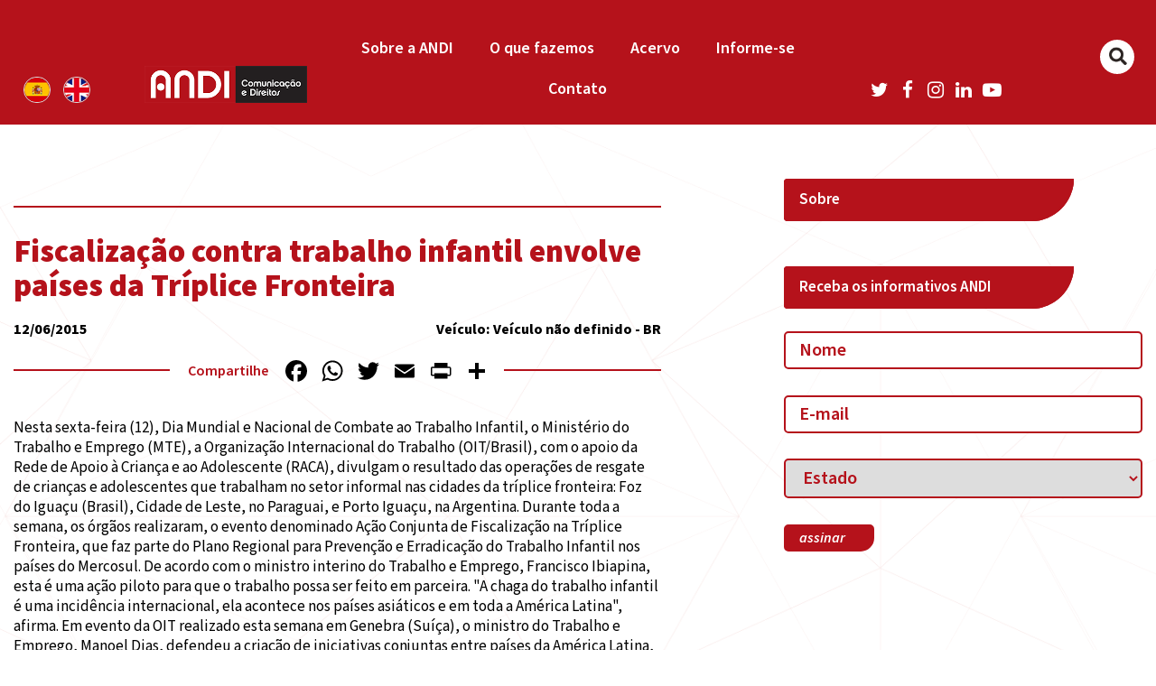

--- FILE ---
content_type: text/html; charset=UTF-8
request_url: https://andi.org.br/infancia_midia/fiscalizacao-contra-trabalho-infantil-envolve-paises-da-triplice-fronteira/
body_size: 16114
content:
	<!DOCTYPE HTML>
<html lang="pt-BR" xmlns:fb="https://www.facebook.com/2008/fbml" xmlns:addthis="https://www.addthis.com/help/api-spec"  prefix="og: http://ogp.me/ns#">
	<head>
    	<meta charset="UTF-8">
		<meta http-equiv="X-UA-Compatible" content="IE=edge">
		<meta name="facebook-domain-verification" content="ttzrfz3efim5hj1ayuvxc533zsnzuh" />
		<meta name="viewport" content="width=device-width, initial-scale=1, maximum-scale=1, user-scalable=no,  shrink-to-fit=no"><!---->
				<title>Fiscalização contra trabalho infantil envolve países da Tríplice Fronteira - ANDI &#8211; Comunicação e Direitos</title>
		 

		<!-- HTML5 Shim1 and Respond.js IE8 support of HTML5 elements and media queries -->
		<!-- WARNING: Respond.js doesn't work if you view the page via file:// -->
		<!--[if lt IE 9]>
		  <script src="https://oss.maxcdn.com/html5shiv/3.7.2/html5shiv.min.js"></script>
		  <script src="https://oss.maxcdn.com/respond/1.4.2/respond.min.js"></script>
		<![endif]-->
		
		<meta name='robots' content='index, follow, max-image-preview:large, max-snippet:-1, max-video-preview:-1' />

	<!-- This site is optimized with the Yoast SEO plugin v26.7 - https://yoast.com/wordpress/plugins/seo/ -->
	<title>Fiscalização contra trabalho infantil envolve países da Tríplice Fronteira - ANDI - Comunicação e Direitos</title>
	<link rel="canonical" href="https://andi.org.br/infancia_midia/fiscalizacao-contra-trabalho-infantil-envolve-paises-da-triplice-fronteira/" />
	<meta property="og:locale" content="pt_BR" />
	<meta property="og:type" content="article" />
	<meta property="og:title" content="Fiscalização contra trabalho infantil envolve países da Tríplice Fronteira - ANDI - Comunicação e Direitos" />
	<meta property="og:description" content="Ação, que envolve Brasil, Argentina e Paraguai, é piloto para que execução de medidas para erradicação do trabalho infantil possa ser feito em parceria internacional" />
	<meta property="og:url" content="https://andi.org.br/infancia_midia/fiscalizacao-contra-trabalho-infantil-envolve-paises-da-triplice-fronteira/" />
	<meta property="og:site_name" content="ANDI - Comunicação e Direitos" />
	<meta property="article:publisher" content="https://www.facebook.com/ANDI.ComunicacaoeDireitos" />
	<meta name="twitter:card" content="summary_large_image" />
	<meta name="twitter:site" content="@andicomunicacao" />
	<meta name="twitter:label1" content="Est. tempo de leitura" />
	<meta name="twitter:data1" content="2 minutos" />
	<script type="application/ld+json" class="yoast-schema-graph">{"@context":"https://schema.org","@graph":[{"@type":"WebPage","@id":"https://andi.org.br/infancia_midia/fiscalizacao-contra-trabalho-infantil-envolve-paises-da-triplice-fronteira/","url":"https://andi.org.br/infancia_midia/fiscalizacao-contra-trabalho-infantil-envolve-paises-da-triplice-fronteira/","name":"Fiscalização contra trabalho infantil envolve países da Tríplice Fronteira - ANDI - Comunicação e Direitos","isPartOf":{"@id":"https://criamente.com/projetos/andi/#website"},"datePublished":"2015-06-12T03:00:00+00:00","breadcrumb":{"@id":"https://andi.org.br/infancia_midia/fiscalizacao-contra-trabalho-infantil-envolve-paises-da-triplice-fronteira/#breadcrumb"},"inLanguage":"pt-BR","potentialAction":[{"@type":"ReadAction","target":["https://andi.org.br/infancia_midia/fiscalizacao-contra-trabalho-infantil-envolve-paises-da-triplice-fronteira/"]}]},{"@type":"BreadcrumbList","@id":"https://andi.org.br/infancia_midia/fiscalizacao-contra-trabalho-infantil-envolve-paises-da-triplice-fronteira/#breadcrumb","itemListElement":[{"@type":"ListItem","position":1,"name":"Início","item":"https://andi.org.br/"},{"@type":"ListItem","position":2,"name":"Infância na Mídia","item":"https://criamente.com/projetos/andi/infancia_midia/"},{"@type":"ListItem","position":3,"name":"Fiscalização contra trabalho infantil envolve países da Tríplice Fronteira"}]},{"@type":"WebSite","@id":"https://criamente.com/projetos/andi/#website","url":"https://criamente.com/projetos/andi/","name":"ANDI - Comunicação e Direitos","description":"","publisher":{"@id":"https://criamente.com/projetos/andi/#organization"},"potentialAction":[{"@type":"SearchAction","target":{"@type":"EntryPoint","urlTemplate":"https://criamente.com/projetos/andi/?s={search_term_string}"},"query-input":{"@type":"PropertyValueSpecification","valueRequired":true,"valueName":"search_term_string"}}],"inLanguage":"pt-BR"},{"@type":"Organization","@id":"https://criamente.com/projetos/andi/#organization","name":"ANDI","url":"https://criamente.com/projetos/andi/","logo":{"@type":"ImageObject","inLanguage":"pt-BR","@id":"https://criamente.com/projetos/andi/#/schema/logo/image/","url":"http://andi.org.br/wp-content/uploads/2020/07/logo_andi.png","contentUrl":"http://andi.org.br/wp-content/uploads/2020/07/logo_andi.png","width":350,"height":80,"caption":"ANDI"},"image":{"@id":"https://criamente.com/projetos/andi/#/schema/logo/image/"},"sameAs":["https://www.facebook.com/ANDI.ComunicacaoeDireitos","https://x.com/andicomunicacao","https://www.youtube.com/user/CanalANDI"]}]}</script>
	<!-- / Yoast SEO plugin. -->


<link rel='dns-prefetch' href='//static.addtoany.com' />
<link rel='dns-prefetch' href='//www.googletagmanager.com' />
<link rel="alternate" type="application/rss+xml" title="Feed para ANDI - Comunicação e Direitos &raquo;" href="https://andi.org.br/feed/" />
<link rel="alternate" type="application/rss+xml" title="Feed de comentários para ANDI - Comunicação e Direitos &raquo;" href="https://andi.org.br/comments/feed/" />
<link rel="alternate" title="oEmbed (JSON)" type="application/json+oembed" href="https://andi.org.br/wp-json/oembed/1.0/embed?url=https%3A%2F%2Fandi.org.br%2Finfancia_midia%2Ffiscalizacao-contra-trabalho-infantil-envolve-paises-da-triplice-fronteira%2F" />
<link rel="alternate" title="oEmbed (XML)" type="text/xml+oembed" href="https://andi.org.br/wp-json/oembed/1.0/embed?url=https%3A%2F%2Fandi.org.br%2Finfancia_midia%2Ffiscalizacao-contra-trabalho-infantil-envolve-paises-da-triplice-fronteira%2F&#038;format=xml" />
		<!-- This site uses the Google Analytics by MonsterInsights plugin v9.11.1 - Using Analytics tracking - https://www.monsterinsights.com/ -->
		<!-- Note: MonsterInsights is not currently configured on this site. The site owner needs to authenticate with Google Analytics in the MonsterInsights settings panel. -->
					<!-- No tracking code set -->
				<!-- / Google Analytics by MonsterInsights -->
		<style id='wp-img-auto-sizes-contain-inline-css' type='text/css'>
img:is([sizes=auto i],[sizes^="auto," i]){contain-intrinsic-size:3000px 1500px}
/*# sourceURL=wp-img-auto-sizes-contain-inline-css */
</style>
<style id='wp-emoji-styles-inline-css' type='text/css'>

	img.wp-smiley, img.emoji {
		display: inline !important;
		border: none !important;
		box-shadow: none !important;
		height: 1em !important;
		width: 1em !important;
		margin: 0 0.07em !important;
		vertical-align: -0.1em !important;
		background: none !important;
		padding: 0 !important;
	}
/*# sourceURL=wp-emoji-styles-inline-css */
</style>
<style id='wp-block-library-inline-css' type='text/css'>
:root{--wp-block-synced-color:#7a00df;--wp-block-synced-color--rgb:122,0,223;--wp-bound-block-color:var(--wp-block-synced-color);--wp-editor-canvas-background:#ddd;--wp-admin-theme-color:#007cba;--wp-admin-theme-color--rgb:0,124,186;--wp-admin-theme-color-darker-10:#006ba1;--wp-admin-theme-color-darker-10--rgb:0,107,160.5;--wp-admin-theme-color-darker-20:#005a87;--wp-admin-theme-color-darker-20--rgb:0,90,135;--wp-admin-border-width-focus:2px}@media (min-resolution:192dpi){:root{--wp-admin-border-width-focus:1.5px}}.wp-element-button{cursor:pointer}:root .has-very-light-gray-background-color{background-color:#eee}:root .has-very-dark-gray-background-color{background-color:#313131}:root .has-very-light-gray-color{color:#eee}:root .has-very-dark-gray-color{color:#313131}:root .has-vivid-green-cyan-to-vivid-cyan-blue-gradient-background{background:linear-gradient(135deg,#00d084,#0693e3)}:root .has-purple-crush-gradient-background{background:linear-gradient(135deg,#34e2e4,#4721fb 50%,#ab1dfe)}:root .has-hazy-dawn-gradient-background{background:linear-gradient(135deg,#faaca8,#dad0ec)}:root .has-subdued-olive-gradient-background{background:linear-gradient(135deg,#fafae1,#67a671)}:root .has-atomic-cream-gradient-background{background:linear-gradient(135deg,#fdd79a,#004a59)}:root .has-nightshade-gradient-background{background:linear-gradient(135deg,#330968,#31cdcf)}:root .has-midnight-gradient-background{background:linear-gradient(135deg,#020381,#2874fc)}:root{--wp--preset--font-size--normal:16px;--wp--preset--font-size--huge:42px}.has-regular-font-size{font-size:1em}.has-larger-font-size{font-size:2.625em}.has-normal-font-size{font-size:var(--wp--preset--font-size--normal)}.has-huge-font-size{font-size:var(--wp--preset--font-size--huge)}.has-text-align-center{text-align:center}.has-text-align-left{text-align:left}.has-text-align-right{text-align:right}.has-fit-text{white-space:nowrap!important}#end-resizable-editor-section{display:none}.aligncenter{clear:both}.items-justified-left{justify-content:flex-start}.items-justified-center{justify-content:center}.items-justified-right{justify-content:flex-end}.items-justified-space-between{justify-content:space-between}.screen-reader-text{border:0;clip-path:inset(50%);height:1px;margin:-1px;overflow:hidden;padding:0;position:absolute;width:1px;word-wrap:normal!important}.screen-reader-text:focus{background-color:#ddd;clip-path:none;color:#444;display:block;font-size:1em;height:auto;left:5px;line-height:normal;padding:15px 23px 14px;text-decoration:none;top:5px;width:auto;z-index:100000}html :where(.has-border-color){border-style:solid}html :where([style*=border-top-color]){border-top-style:solid}html :where([style*=border-right-color]){border-right-style:solid}html :where([style*=border-bottom-color]){border-bottom-style:solid}html :where([style*=border-left-color]){border-left-style:solid}html :where([style*=border-width]){border-style:solid}html :where([style*=border-top-width]){border-top-style:solid}html :where([style*=border-right-width]){border-right-style:solid}html :where([style*=border-bottom-width]){border-bottom-style:solid}html :where([style*=border-left-width]){border-left-style:solid}html :where(img[class*=wp-image-]){height:auto;max-width:100%}:where(figure){margin:0 0 1em}html :where(.is-position-sticky){--wp-admin--admin-bar--position-offset:var(--wp-admin--admin-bar--height,0px)}@media screen and (max-width:600px){html :where(.is-position-sticky){--wp-admin--admin-bar--position-offset:0px}}

/*# sourceURL=wp-block-library-inline-css */
</style><style id='global-styles-inline-css' type='text/css'>
:root{--wp--preset--aspect-ratio--square: 1;--wp--preset--aspect-ratio--4-3: 4/3;--wp--preset--aspect-ratio--3-4: 3/4;--wp--preset--aspect-ratio--3-2: 3/2;--wp--preset--aspect-ratio--2-3: 2/3;--wp--preset--aspect-ratio--16-9: 16/9;--wp--preset--aspect-ratio--9-16: 9/16;--wp--preset--color--black: #000000;--wp--preset--color--cyan-bluish-gray: #abb8c3;--wp--preset--color--white: #ffffff;--wp--preset--color--pale-pink: #f78da7;--wp--preset--color--vivid-red: #cf2e2e;--wp--preset--color--luminous-vivid-orange: #ff6900;--wp--preset--color--luminous-vivid-amber: #fcb900;--wp--preset--color--light-green-cyan: #7bdcb5;--wp--preset--color--vivid-green-cyan: #00d084;--wp--preset--color--pale-cyan-blue: #8ed1fc;--wp--preset--color--vivid-cyan-blue: #0693e3;--wp--preset--color--vivid-purple: #9b51e0;--wp--preset--gradient--vivid-cyan-blue-to-vivid-purple: linear-gradient(135deg,rgb(6,147,227) 0%,rgb(155,81,224) 100%);--wp--preset--gradient--light-green-cyan-to-vivid-green-cyan: linear-gradient(135deg,rgb(122,220,180) 0%,rgb(0,208,130) 100%);--wp--preset--gradient--luminous-vivid-amber-to-luminous-vivid-orange: linear-gradient(135deg,rgb(252,185,0) 0%,rgb(255,105,0) 100%);--wp--preset--gradient--luminous-vivid-orange-to-vivid-red: linear-gradient(135deg,rgb(255,105,0) 0%,rgb(207,46,46) 100%);--wp--preset--gradient--very-light-gray-to-cyan-bluish-gray: linear-gradient(135deg,rgb(238,238,238) 0%,rgb(169,184,195) 100%);--wp--preset--gradient--cool-to-warm-spectrum: linear-gradient(135deg,rgb(74,234,220) 0%,rgb(151,120,209) 20%,rgb(207,42,186) 40%,rgb(238,44,130) 60%,rgb(251,105,98) 80%,rgb(254,248,76) 100%);--wp--preset--gradient--blush-light-purple: linear-gradient(135deg,rgb(255,206,236) 0%,rgb(152,150,240) 100%);--wp--preset--gradient--blush-bordeaux: linear-gradient(135deg,rgb(254,205,165) 0%,rgb(254,45,45) 50%,rgb(107,0,62) 100%);--wp--preset--gradient--luminous-dusk: linear-gradient(135deg,rgb(255,203,112) 0%,rgb(199,81,192) 50%,rgb(65,88,208) 100%);--wp--preset--gradient--pale-ocean: linear-gradient(135deg,rgb(255,245,203) 0%,rgb(182,227,212) 50%,rgb(51,167,181) 100%);--wp--preset--gradient--electric-grass: linear-gradient(135deg,rgb(202,248,128) 0%,rgb(113,206,126) 100%);--wp--preset--gradient--midnight: linear-gradient(135deg,rgb(2,3,129) 0%,rgb(40,116,252) 100%);--wp--preset--font-size--small: 13px;--wp--preset--font-size--medium: 20px;--wp--preset--font-size--large: 36px;--wp--preset--font-size--x-large: 42px;--wp--preset--spacing--20: 0.44rem;--wp--preset--spacing--30: 0.67rem;--wp--preset--spacing--40: 1rem;--wp--preset--spacing--50: 1.5rem;--wp--preset--spacing--60: 2.25rem;--wp--preset--spacing--70: 3.38rem;--wp--preset--spacing--80: 5.06rem;--wp--preset--shadow--natural: 6px 6px 9px rgba(0, 0, 0, 0.2);--wp--preset--shadow--deep: 12px 12px 50px rgba(0, 0, 0, 0.4);--wp--preset--shadow--sharp: 6px 6px 0px rgba(0, 0, 0, 0.2);--wp--preset--shadow--outlined: 6px 6px 0px -3px rgb(255, 255, 255), 6px 6px rgb(0, 0, 0);--wp--preset--shadow--crisp: 6px 6px 0px rgb(0, 0, 0);}:where(.is-layout-flex){gap: 0.5em;}:where(.is-layout-grid){gap: 0.5em;}body .is-layout-flex{display: flex;}.is-layout-flex{flex-wrap: wrap;align-items: center;}.is-layout-flex > :is(*, div){margin: 0;}body .is-layout-grid{display: grid;}.is-layout-grid > :is(*, div){margin: 0;}:where(.wp-block-columns.is-layout-flex){gap: 2em;}:where(.wp-block-columns.is-layout-grid){gap: 2em;}:where(.wp-block-post-template.is-layout-flex){gap: 1.25em;}:where(.wp-block-post-template.is-layout-grid){gap: 1.25em;}.has-black-color{color: var(--wp--preset--color--black) !important;}.has-cyan-bluish-gray-color{color: var(--wp--preset--color--cyan-bluish-gray) !important;}.has-white-color{color: var(--wp--preset--color--white) !important;}.has-pale-pink-color{color: var(--wp--preset--color--pale-pink) !important;}.has-vivid-red-color{color: var(--wp--preset--color--vivid-red) !important;}.has-luminous-vivid-orange-color{color: var(--wp--preset--color--luminous-vivid-orange) !important;}.has-luminous-vivid-amber-color{color: var(--wp--preset--color--luminous-vivid-amber) !important;}.has-light-green-cyan-color{color: var(--wp--preset--color--light-green-cyan) !important;}.has-vivid-green-cyan-color{color: var(--wp--preset--color--vivid-green-cyan) !important;}.has-pale-cyan-blue-color{color: var(--wp--preset--color--pale-cyan-blue) !important;}.has-vivid-cyan-blue-color{color: var(--wp--preset--color--vivid-cyan-blue) !important;}.has-vivid-purple-color{color: var(--wp--preset--color--vivid-purple) !important;}.has-black-background-color{background-color: var(--wp--preset--color--black) !important;}.has-cyan-bluish-gray-background-color{background-color: var(--wp--preset--color--cyan-bluish-gray) !important;}.has-white-background-color{background-color: var(--wp--preset--color--white) !important;}.has-pale-pink-background-color{background-color: var(--wp--preset--color--pale-pink) !important;}.has-vivid-red-background-color{background-color: var(--wp--preset--color--vivid-red) !important;}.has-luminous-vivid-orange-background-color{background-color: var(--wp--preset--color--luminous-vivid-orange) !important;}.has-luminous-vivid-amber-background-color{background-color: var(--wp--preset--color--luminous-vivid-amber) !important;}.has-light-green-cyan-background-color{background-color: var(--wp--preset--color--light-green-cyan) !important;}.has-vivid-green-cyan-background-color{background-color: var(--wp--preset--color--vivid-green-cyan) !important;}.has-pale-cyan-blue-background-color{background-color: var(--wp--preset--color--pale-cyan-blue) !important;}.has-vivid-cyan-blue-background-color{background-color: var(--wp--preset--color--vivid-cyan-blue) !important;}.has-vivid-purple-background-color{background-color: var(--wp--preset--color--vivid-purple) !important;}.has-black-border-color{border-color: var(--wp--preset--color--black) !important;}.has-cyan-bluish-gray-border-color{border-color: var(--wp--preset--color--cyan-bluish-gray) !important;}.has-white-border-color{border-color: var(--wp--preset--color--white) !important;}.has-pale-pink-border-color{border-color: var(--wp--preset--color--pale-pink) !important;}.has-vivid-red-border-color{border-color: var(--wp--preset--color--vivid-red) !important;}.has-luminous-vivid-orange-border-color{border-color: var(--wp--preset--color--luminous-vivid-orange) !important;}.has-luminous-vivid-amber-border-color{border-color: var(--wp--preset--color--luminous-vivid-amber) !important;}.has-light-green-cyan-border-color{border-color: var(--wp--preset--color--light-green-cyan) !important;}.has-vivid-green-cyan-border-color{border-color: var(--wp--preset--color--vivid-green-cyan) !important;}.has-pale-cyan-blue-border-color{border-color: var(--wp--preset--color--pale-cyan-blue) !important;}.has-vivid-cyan-blue-border-color{border-color: var(--wp--preset--color--vivid-cyan-blue) !important;}.has-vivid-purple-border-color{border-color: var(--wp--preset--color--vivid-purple) !important;}.has-vivid-cyan-blue-to-vivid-purple-gradient-background{background: var(--wp--preset--gradient--vivid-cyan-blue-to-vivid-purple) !important;}.has-light-green-cyan-to-vivid-green-cyan-gradient-background{background: var(--wp--preset--gradient--light-green-cyan-to-vivid-green-cyan) !important;}.has-luminous-vivid-amber-to-luminous-vivid-orange-gradient-background{background: var(--wp--preset--gradient--luminous-vivid-amber-to-luminous-vivid-orange) !important;}.has-luminous-vivid-orange-to-vivid-red-gradient-background{background: var(--wp--preset--gradient--luminous-vivid-orange-to-vivid-red) !important;}.has-very-light-gray-to-cyan-bluish-gray-gradient-background{background: var(--wp--preset--gradient--very-light-gray-to-cyan-bluish-gray) !important;}.has-cool-to-warm-spectrum-gradient-background{background: var(--wp--preset--gradient--cool-to-warm-spectrum) !important;}.has-blush-light-purple-gradient-background{background: var(--wp--preset--gradient--blush-light-purple) !important;}.has-blush-bordeaux-gradient-background{background: var(--wp--preset--gradient--blush-bordeaux) !important;}.has-luminous-dusk-gradient-background{background: var(--wp--preset--gradient--luminous-dusk) !important;}.has-pale-ocean-gradient-background{background: var(--wp--preset--gradient--pale-ocean) !important;}.has-electric-grass-gradient-background{background: var(--wp--preset--gradient--electric-grass) !important;}.has-midnight-gradient-background{background: var(--wp--preset--gradient--midnight) !important;}.has-small-font-size{font-size: var(--wp--preset--font-size--small) !important;}.has-medium-font-size{font-size: var(--wp--preset--font-size--medium) !important;}.has-large-font-size{font-size: var(--wp--preset--font-size--large) !important;}.has-x-large-font-size{font-size: var(--wp--preset--font-size--x-large) !important;}
/*# sourceURL=global-styles-inline-css */
</style>

<style id='classic-theme-styles-inline-css' type='text/css'>
/*! This file is auto-generated */
.wp-block-button__link{color:#fff;background-color:#32373c;border-radius:9999px;box-shadow:none;text-decoration:none;padding:calc(.667em + 2px) calc(1.333em + 2px);font-size:1.125em}.wp-block-file__button{background:#32373c;color:#fff;text-decoration:none}
/*# sourceURL=/wp-includes/css/classic-themes.min.css */
</style>
<link rel='stylesheet' id='ap-front-css' href='https://andi.org.br/wp-content/plugins/alphabetic-pagination/css/front-style.css?ver=1768709280' type='text/css' media='all' />
<link rel='stylesheet' id='ap-mobile-css' href='https://andi.org.br/wp-content/plugins/alphabetic-pagination/css/mobile.css?ver=1768709280' type='text/css' media='all' />
<link rel='stylesheet' id='contact-form-7-css' href='https://andi.org.br/wp-content/plugins/contact-form-7/includes/css/styles.css?ver=6.1.4' type='text/css' media='all' />
<link rel='stylesheet' id='searchandfilter-css' href='https://andi.org.br/wp-content/plugins/search-filter/style.css?ver=1' type='text/css' media='all' />
<link rel='stylesheet' id='addthis_all_pages-css' href='https://andi.org.br/wp-content/plugins/addthis/frontend/build/addthis_wordpress_public.min.css?ver=6.9' type='text/css' media='all' />
<link rel='stylesheet' id='addtoany-css' href='https://andi.org.br/wp-content/plugins/add-to-any/addtoany.min.css?ver=1.16' type='text/css' media='all' />
<script type="text/javascript" id="addtoany-core-js-before">
/* <![CDATA[ */
window.a2a_config=window.a2a_config||{};a2a_config.callbacks=[];a2a_config.overlays=[];a2a_config.templates={};a2a_localize = {
	Share: "Share",
	Save: "Save",
	Subscribe: "Subscribe",
	Email: "Email",
	Bookmark: "Bookmark",
	ShowAll: "Show all",
	ShowLess: "Show less",
	FindServices: "Find service(s)",
	FindAnyServiceToAddTo: "Instantly find any service to add to",
	PoweredBy: "Powered by",
	ShareViaEmail: "Share via email",
	SubscribeViaEmail: "Subscribe via email",
	BookmarkInYourBrowser: "Bookmark in your browser",
	BookmarkInstructions: "Press Ctrl+D or \u2318+D to bookmark this page",
	AddToYourFavorites: "Add to your favorites",
	SendFromWebOrProgram: "Send from any email address or email program",
	EmailProgram: "Email program",
	More: "More&#8230;",
	ThanksForSharing: "Thanks for sharing!",
	ThanksForFollowing: "Thanks for following!"
};

a2a_config.icon_color="transparent,#000000";

//# sourceURL=addtoany-core-js-before
/* ]]> */
</script>
<script type="text/javascript" defer src="https://static.addtoany.com/menu/page.js" id="addtoany-core-js"></script>
<script type="text/javascript" src="https://andi.org.br/wp-includes/js/jquery/jquery.min.js?ver=3.7.1" id="jquery-core-js"></script>
<script type="text/javascript" src="https://andi.org.br/wp-includes/js/jquery/jquery-migrate.min.js?ver=3.4.1" id="jquery-migrate-js"></script>
<script type="text/javascript" defer src="https://andi.org.br/wp-content/plugins/add-to-any/addtoany.min.js?ver=1.1" id="addtoany-jquery-js"></script>
<script type="text/javascript" id="ap-front-js-extra">
/* <![CDATA[ */
var ap_object = {"ap_pro":"false","reset_theme":"dark","page_id":"5591","ap_lang":"english","ap_disable":"1"};
//# sourceURL=ap-front-js-extra
/* ]]> */
</script>
<script type="text/javascript" src="https://andi.org.br/wp-content/plugins/alphabetic-pagination/js/scripts.js?ver=6.9" id="ap-front-js"></script>
<script type="text/javascript" id="ap-front-js-after">
/* <![CDATA[ */

			jQuery(document).ready(function($) {
			    
			setTimeout(function(){	
			//console.log(".ap_pagination");
			if($(".ap_pagination").length){
			$(".ap_pagination").eq(0).show();
			} }, 1000);
			
			});
			
//# sourceURL=ap-front-js-after
/* ]]> */
</script>
<script type="text/javascript" src="https://andi.org.br/wp-content/plugins/alphabetic-pagination/js/jquery.blockUI.js?ver=6.9" id="jquery.blockUI-js"></script>
<link rel="https://api.w.org/" href="https://andi.org.br/wp-json/" /><link rel="alternate" title="JSON" type="application/json" href="https://andi.org.br/wp-json/wp/v2/clipping/5591" /><link rel="EditURI" type="application/rsd+xml" title="RSD" href="https://andi.org.br/xmlrpc.php?rsd" />
<meta name="generator" content="WordPress 6.9" />
<link rel='shortlink' href='https://andi.org.br/?p=5591' />
<meta name="generator" content="Site Kit by Google 1.170.0" /><link rel="icon" href="https://andi.org.br/wp-content/uploads/2021/07/andi.org.br-cropped-andi.org_.br-icon-andi-150x150.png" sizes="32x32" />
<link rel="icon" href="https://andi.org.br/wp-content/uploads/2021/07/andi.org.br-cropped-andi.org_.br-icon-andi-300x300.png" sizes="192x192" />
<link rel="apple-touch-icon" href="https://andi.org.br/wp-content/uploads/2021/07/andi.org.br-cropped-andi.org_.br-icon-andi-300x300.png" />
<meta name="msapplication-TileImage" content="https://andi.org.br/wp-content/uploads/2021/07/andi.org.br-cropped-andi.org_.br-icon-andi-300x300.png" />
		<style type="text/css" id="wp-custom-css">
			.inv-recaptcha-holder {
    visibility: hidden !important;
}
.grecaptcha-badge {
    visibility: hidden !important;
}
.page-id-12081 .conteudo-lp .titulo-subtitulo-quadrado p{
	display: none;
}

.topors{
    padding-right: 12px;
}

.tema-agenda{
    margin: 14px 0 0 27px;
	width: fit-content;
    font-weight: 500;
    color: #000!important;
}

.red_agenda{
  padding-right: 7px;
    font-weight: 500;
    color: #b5121b;
    padding-right: 16px;

 
}
.LinkProjHome a{

    font-style: normal;
    font-weight: 600;
    font-size: 24px;
    line-height: 30px;
    color: #FFFFFF;
    
}
.LinkProjHome:hover{

   opacity:1;
	background:#2B2523;
    color: #FFFFFF;
    
}


@media (min-width: 1024px){

.topo-menu .container{max-width:100% !important}

.menu-princ ul li {
    
    width: calc(19% - 13.9px)!important;
    margin: 0 auto!important;
   
    font-size: 16px!important;
  
}
	.menu-princ ul li li{width:100% !Important;}
}		</style>
				
		<link rel="stylesheet" href="https://cdnjs.cloudflare.com/ajax/libs/malihu-custom-scrollbar-plugin/3.1.5/jquery.mCustomScrollbar.min.css">
		<!--[if (lt IE 9)]><script src="https://cdnjs.cloudflare.com/ajax/libs/tiny-slider/2.9.2/min/tiny-slider.helper.ie8.js"></script><![endif]-->
		
		<!-- <link href="https://andi.org.br/wp-content/themes/andi-v2/style.css" rel="stylesheet" media="screen" type="text/css"> -->
		<link href="https://cdn.jsdelivr.net/npm/source-sans-pro@3.6.0/source-sans-pro.min.css" rel="stylesheet">
		<link rel="stylesheet" href="https://andi.org.br/wp-content/themes/andi-v2/app/dist/styles/styles.min.css	">
		<link rel="stylesheet" href="https://andi.org.br/wp-content/themes/andi-v2/pzassets/css/style_principal.css">
		
		<style type="text/css">

			.removebefore:before{display:none !Important;}
		/*-------------------------------------------------------------------------------------------*/

		/*-------------------------------------------------------------------------------------------*/
		</style>
		<!-- Global site tag (gtag.js) - Google Analytics -->
		<script async src="https://www.googletagmanager.com/gtag/js?id=G-RRXM5RBFD9"></script>
		<script>
		  window.dataLayer = window.dataLayer || [];
		  function gtag(){dataLayer.push(arguments);}
		  gtag('js', new Date());

		  gtag('config', 'G-RRXM5RBFD9');
		  gtag('config', 'AW-11072885344');
		</script>
		<!-- Meta Pixel Code -->
<script>
!function(f,b,e,v,n,t,s)
{if(f.fbq)return;n=f.fbq=function(){n.callMethod?
n.callMethod.apply(n,arguments):n.queue.push(arguments)};
if(!f._fbq)f._fbq=n;n.push=n;n.loaded=!0;n.version='2.0';
n.queue=[];t=b.createElement(e);t.async=!0;
t.src=v;s=b.getElementsByTagName(e)[0];
s.parentNode.insertBefore(t,s)}(window, document,'script',
'https://connect.facebook.net/en_US/fbevents.js');
fbq('init', '3505587493028352');
fbq('track', 'PageView');
</script>
<noscript><img height="1" width="1" style="display:none"
src="https://www.facebook.com/tr?id=3505587493028352&ev=PageView&noscript=1"
/></noscript>
<!-- End Meta Pixel Code -->
	</head>

<body class="wp-singular clipping-template-default single single-clipping postid-5591 wp-embed-responsive wp-theme-andi-v2 andiv2">
	<!--HEADER-->
	<div id="wrapper2">
		<div class="header-wrapper">
            <div class="topo_header">
				<div class="container">
					<div class="row">
						<div class="col bandeiras notablet">
									<a href="https://andi.org.br/acerca-de-andi/" class="esp"><img src="https://andi.org.br/wp-content/themes/andi-v2/gulp/src/images/bt_espanhol.png" alt=""></a>
									<a href="https://andi.org.br/about-andi/" class="ing"><img src="https://andi.org.br/wp-content/themes/andi-v2/gulp/src/images/bt_ingles.png" alt=""></a>
								</div>
									
						
						<div class="col-8 col-md-7 topo-menu-2">
							<a href="https://andi.org.br" class="logo"><img src="https://andi.org.br/wp-content/themes/andi-v2/gulp/src/images/logo_andi.png" alt=""/></a>
							
							
							<div class="menu">
								<nav class="navbar navbar-dark bg-light">
									<div class="menu-princ">
										<div class="menu-menu-novo-prin-container"><ul id="menu-menu-novo-prin" class="topo-menu01 nav navbar-nav mr-auto"><li id="menu-item-16749" class="menu-item menu-item-type-post_type menu-item-object-page menu-item-has-children menu-item-16749"><a href="https://andi.org.br/sobre/">Sobre a ANDI</a>
<ul class="sub-menu">
	<li id="menu-item-16910" class="menu-item menu-item-type-custom menu-item-object-custom menu-item-16910"><a href="http://andi.org.br/sobre/?soa=1">História</a></li>
	<li id="menu-item-16911" class="menu-item menu-item-type-custom menu-item-object-custom menu-item-16911"><a href="http://andi.org.br/sobre/?soa=3">Estratégias</a></li>
	<li id="menu-item-16912" class="menu-item menu-item-type-custom menu-item-object-custom menu-item-16912"><a href="http://andi.org.br/sobre/?soa=4">Áreas de Atuação</a></li>
	<li id="menu-item-16913" class="menu-item menu-item-type-custom menu-item-object-custom menu-item-16913"><a href="http://andi.org.br/sobre/?soa=2">Transparência</a></li>
	<li id="menu-item-16914" class="menu-item menu-item-type-custom menu-item-object-custom menu-item-16914"><a href="http://andi.org.br/sobre/?soa=5">Equipe</a></li>
	<li id="menu-item-16915" class="menu-item menu-item-type-custom menu-item-object-custom menu-item-16915"><a href="http://andi.org.br/sobre/?soa=6">Conselho</a></li>
	<li id="menu-item-16916" class="menu-item menu-item-type-custom menu-item-object-custom menu-item-16916"><a href="https://andi.org.br/sobre/trabalhe-conosco/">Trabalhe Conosco</a></li>
</ul>
</li>
<li id="menu-item-16750" class="menu-item menu-item-type-custom menu-item-object-custom menu-item-has-children menu-item-16750"><a href="http://andi.org.br/sobre/?soa=4">O que fazemos</a>
<ul class="sub-menu">
	<li id="menu-item-16817" class="menu-item menu-item-type-custom menu-item-object-custom menu-item-has-children menu-item-16817"><a href="https://andi.org.br/sobre/?soa=4">Áreas de Atuação</a>
	<ul class="sub-menu">
		<li id="menu-item-16820" class="menu-item menu-item-type-custom menu-item-object-custom menu-item-16820"><a href="https://andi.org.br/infancia-e-adolescencia/">Infância e Adolescência</a></li>
		<li id="menu-item-16821" class="menu-item menu-item-type-custom menu-item-object-custom menu-item-16821"><a href="https://andi.org.br/desenvolvimento-inclusivo-e-sustentavel/">Desenvolvimento Inclusivo e Sustentável</a></li>
		<li id="menu-item-16822" class="menu-item menu-item-type-custom menu-item-object-custom menu-item-16822"><a href="https://andi.org.br/politicas-de-comunicacao/">Políticas de Comunicação</a></li>
	</ul>
</li>
	<li id="menu-item-16818" class="menu-item menu-item-type-custom menu-item-object-custom menu-item-has-children menu-item-16818"><a href="https://andi.org.br/projetos/">Projetos</a>
	<ul class="sub-menu">
		<li id="menu-item-17023" class="menu-item menu-item-type-post_type menu-item-object-page menu-item-17023"><a href="https://andi.org.br/historico-de-projetos/">Histórico de Projetos</a></li>
	</ul>
</li>
	<li id="menu-item-16819" class="menu-item menu-item-type-custom menu-item-object-custom menu-item-16819"><a href="https://andi.org.br/redes-e-coalizoes/">Redes e Coalizões</a></li>
</ul>
</li>
<li id="menu-item-16751" class="menu-item menu-item-type-custom menu-item-object-custom menu-item-has-children menu-item-16751"><a href="http://andi.org.br/publicacoes">Acervo</a>
<ul class="sub-menu">
	<li id="menu-item-16823" class="menu-item menu-item-type-custom menu-item-object-custom menu-item-16823"><a href="http://andi.org.br/publicacoes">Publicações</a></li>
	<li id="menu-item-16824" class="menu-item menu-item-type-custom menu-item-object-custom menu-item-16824"><a href="http://andi.org.br/dicasparacobertura/">Dicas de Cobertura</a></li>
	<li id="menu-item-16825" class="menu-item menu-item-type-custom menu-item-object-custom menu-item-16825"><a href="http://andi.org.br/glossario/?ap=a">Glossário</a></li>
	<li id="menu-item-16826" class="menu-item menu-item-type-custom menu-item-object-custom menu-item-16826"><a href="http://andi.org.br/legislacao">Legislação</a></li>
</ul>
</li>
<li id="menu-item-16752" class="menu-item menu-item-type-custom menu-item-object-custom menu-item-has-children menu-item-16752"><a href="https://andi.org.br/noticias/">Informe-se</a>
<ul class="sub-menu">
	<li id="menu-item-16827" class="menu-item menu-item-type-post_type menu-item-object-page menu-item-16827"><a href="https://andi.org.br/noticias/">Notícias</a></li>
	<li id="menu-item-16828" class="menu-item menu-item-type-custom menu-item-object-custom menu-item-16828"><a href="https://andi.org.br/infancia_midia/">Infância na Mídia</a></li>
	<li id="menu-item-16829" class="menu-item menu-item-type-custom menu-item-object-custom menu-item-16829"><a href="https://andi.org.br/agenda/">Agenda</a></li>
	<li id="menu-item-16830" class="menu-item menu-item-type-custom menu-item-object-custom menu-item-16830"><a href="https://andi.org.br/imprensa/">Imprensa</a></li>
</ul>
</li>
<li id="menu-item-16753" class="menu-item menu-item-type-custom menu-item-object-custom menu-item-16753"><a href="https://andi.org.br/contato/">Contato</a></li>
</ul></div>									</div>
								</nav>
                            </div>
							
							
							<div class="col topors notablet">
								<a href="https://twitter.com/andi_direitos" target="blank_" class="trs"><i class="fa fa-twitter" aria-hidden="true"></i></a>
									<a href="https://www.facebook.com/andi.direitos/" target="blank_" class="trs"><i class="fa fa-facebook" aria-hidden="true"></i></a>
									<a href="https://www.instagram.com/andi_direitos/" target="blank_" class="trs"><i class="fa fa-instagram" aria-hidden="true"></i></a>
									<a href="https://www.linkedin.com/company/andi-org" target="blank_" class="trs"><i class="fa fa-linkedin" aria-hidden="true"></i></a>
									<a href="https://www.youtube.com/@andi_direitos" target="blank_" class="trs"><i class="fa fa-youtube-play" aria-hidden="true"></i></a>
								</div>
							
							
						</div> 


						<div class="col-auto col-md-3 topologo2">
							<div class="row justify-content-center align-items-center">
								
								
								<div class="col tablet">
									<div class="menu-mobi">
										<nav class="navbar">
											<button class="navbar-toggler" type="button" id="sidebarCollapse" aria-expanded="false" aria-label="Toggle navigation">
												<!--<span class="navbar-toggler-icon"></span>-->
												<i class="fa fa-bars" aria-hidden="true"></i>
												<!--<span class="legendabt">MENU</span>-->
												<!--<span class="oi oi-menu" title="icon menu" aria-hidden="true"></span>-->
											</button>
										</nav>
									</div>
								</div>
							</div>
						</div>
					</div>
				</div>
			</div>
			
			<div class="topo-menu">
            					
				
				<!--MODAL DE BUSCA-->
				
						<div id="search-3" class="widget widget_search"><form role="search" method="get" id="searchform" action="https://andi.org.br/">
	<div class="form-group has-feedback has-feedback-right input-group">
		<label class="screen-reader-text" for="s">Buscar</label>
		<input type="text" class="form-control" placeholder="Buscar" aria-label="Buscar" aria-describedby="basic-addon2" name="s" id="s">
		<div class="input-group-append">
			<button class="btn btn-outline-secondary" type="submit"><i class="fa fa-search" aria-hidden="true"></i></button>
		</div>
	</div>
</form></div>				
				
            </div><!--topo-menu-->
				
		</div><!--header-wrapper-->
		
		<!-- Sidebar  -->
        <nav id="sidebar" class="">
			<div class="row align-items-center">
				<div class="col-12">
					<div id="dismiss">
						<i class="fa fa-times"></i>
						<!--<span class="oi oi-x"></span>-->
					</div>

					<div class="sidebar-header">
						<img class="logo1" src="https://andi.org.br/wp-content/themes/andi-v2/gulp/src/images/logo_andi.png" width="" height="83" alt=""/> <div class="col bandeiras tablet">
									<a href="https://andi.org.br/acerca-de-andi/" class="esp"><img src="https://andi.org.br/wp-content/themes/andi-v2/gulp/src/images/bt_espanhol.png" alt=""></a>
									<a href="https://andi.org.br/about-andi/" class="ing"><img src="https://andi.org.br/wp-content/themes/andi-v2/gulp/src/images/bt_ingles.png" alt=""></a>
								</div>
					</div>
				</div>

				<div class="col-12">
					<div class="menu-menu-novo-prin-container"><ul id="menu-menu-novo-prin-1" class="topo-menu-3"><li class="menu-item menu-item-type-post_type menu-item-object-page menu-item-has-children menu-item-16749"><a href="https://andi.org.br/sobre/">Sobre a ANDI</a><span class="arrow"><i class="fa fa-chevron-down" aria-hidden="true"></i></span>
<ul class="sub-menu">
	<li class="menu-item menu-item-type-custom menu-item-object-custom menu-item-16910"><a href="http://andi.org.br/sobre/?soa=1">História</a></li>
	<li class="menu-item menu-item-type-custom menu-item-object-custom menu-item-16911"><a href="http://andi.org.br/sobre/?soa=3">Estratégias</a></li>
	<li class="menu-item menu-item-type-custom menu-item-object-custom menu-item-16912"><a href="http://andi.org.br/sobre/?soa=4">Áreas de Atuação</a></li>
	<li class="menu-item menu-item-type-custom menu-item-object-custom menu-item-16913"><a href="http://andi.org.br/sobre/?soa=2">Transparência</a></li>
	<li class="menu-item menu-item-type-custom menu-item-object-custom menu-item-16914"><a href="http://andi.org.br/sobre/?soa=5">Equipe</a></li>
	<li class="menu-item menu-item-type-custom menu-item-object-custom menu-item-16915"><a href="http://andi.org.br/sobre/?soa=6">Conselho</a></li>
	<li class="menu-item menu-item-type-custom menu-item-object-custom menu-item-16916"><a href="https://andi.org.br/sobre/trabalhe-conosco/">Trabalhe Conosco</a></li>
</ul>
</li>
<li class="menu-item menu-item-type-custom menu-item-object-custom menu-item-has-children menu-item-16750"><a href="http://andi.org.br/sobre/?soa=4">O que fazemos</a><span class="arrow"><i class="fa fa-chevron-down" aria-hidden="true"></i></span>
<ul class="sub-menu">
	<li class="menu-item menu-item-type-custom menu-item-object-custom menu-item-has-children menu-item-16817"><a href="https://andi.org.br/sobre/?soa=4">Áreas de Atuação</a>
	<ul class="sub-menu">
		<li class="menu-item menu-item-type-custom menu-item-object-custom menu-item-16820"><a href="https://andi.org.br/infancia-e-adolescencia/">Infância e Adolescência</a></li>
		<li class="menu-item menu-item-type-custom menu-item-object-custom menu-item-16821"><a href="https://andi.org.br/desenvolvimento-inclusivo-e-sustentavel/">Desenvolvimento Inclusivo e Sustentável</a></li>
		<li class="menu-item menu-item-type-custom menu-item-object-custom menu-item-16822"><a href="https://andi.org.br/politicas-de-comunicacao/">Políticas de Comunicação</a></li>
	</ul>
</li>
	<li class="menu-item menu-item-type-custom menu-item-object-custom menu-item-has-children menu-item-16818"><a href="https://andi.org.br/projetos/">Projetos</a>
	<ul class="sub-menu">
		<li class="menu-item menu-item-type-post_type menu-item-object-page menu-item-17023"><a href="https://andi.org.br/historico-de-projetos/">Histórico de Projetos</a></li>
	</ul>
</li>
	<li class="menu-item menu-item-type-custom menu-item-object-custom menu-item-16819"><a href="https://andi.org.br/redes-e-coalizoes/">Redes e Coalizões</a></li>
</ul>
</li>
<li class="menu-item menu-item-type-custom menu-item-object-custom menu-item-has-children menu-item-16751"><a href="http://andi.org.br/publicacoes">Acervo</a><span class="arrow"><i class="fa fa-chevron-down" aria-hidden="true"></i></span>
<ul class="sub-menu">
	<li class="menu-item menu-item-type-custom menu-item-object-custom menu-item-16823"><a href="http://andi.org.br/publicacoes">Publicações</a></li>
	<li class="menu-item menu-item-type-custom menu-item-object-custom menu-item-16824"><a href="http://andi.org.br/dicasparacobertura/">Dicas de Cobertura</a></li>
	<li class="menu-item menu-item-type-custom menu-item-object-custom menu-item-16825"><a href="http://andi.org.br/glossario/?ap=a">Glossário</a></li>
	<li class="menu-item menu-item-type-custom menu-item-object-custom menu-item-16826"><a href="http://andi.org.br/legislacao">Legislação</a></li>
</ul>
</li>
<li class="menu-item menu-item-type-custom menu-item-object-custom menu-item-has-children menu-item-16752"><a href="https://andi.org.br/noticias/">Informe-se</a><span class="arrow"><i class="fa fa-chevron-down" aria-hidden="true"></i></span>
<ul class="sub-menu">
	<li class="menu-item menu-item-type-post_type menu-item-object-page menu-item-16827"><a href="https://andi.org.br/noticias/">Notícias</a></li>
	<li class="menu-item menu-item-type-custom menu-item-object-custom menu-item-16828"><a href="https://andi.org.br/infancia_midia/">Infância na Mídia</a></li>
	<li class="menu-item menu-item-type-custom menu-item-object-custom menu-item-16829"><a href="https://andi.org.br/agenda/">Agenda</a></li>
	<li class="menu-item menu-item-type-custom menu-item-object-custom menu-item-16830"><a href="https://andi.org.br/imprensa/">Imprensa</a></li>
</ul>
</li>
<li class="menu-item menu-item-type-custom menu-item-object-custom menu-item-16753"><a href="https://andi.org.br/contato/">Contato</a></li>
</ul></div>				</div>
				<!--RS-->
				<div class="col-12 topors">
						<a href="https://twitter.com/andi_direitos" target="blank_" class="trs"><i class="fa fa-twitter" aria-hidden="true"></i></a>
									<a href="https://www.facebook.com/andi.direitos/" target="blank_" class="trs"><i class="fa fa-facebook" aria-hidden="true"></i></a>
									<a href="https://www.instagram.com/andi_direitos/" target="blank_" class="trs"><i class="fa fa-instagram" aria-hidden="true"></i></a>
									<a href="https://www.linkedin.com/company/andi-org" target="blank_" class="trs"><i class="fa fa-linkedin" aria-hidden="true"></i></a>
									<a href="https://www.youtube.com/@andi_direitos" target="blank_" class="trs"><i class="fa fa-youtube-play" aria-hidden="true"></i></a>
				</div>
				
					
				
			</div>
        </nav>
		<div class="overlay"></div>
			
			
    	<div class="meio-conteudo">
	<div class="single-content blog-interna">
		<div class="container">
			<div class="row justify-content-between">
				<div class="print">
					<div class="col-12 news-logo-print">
						<img src="https://andi.org.br/wp-content/themes/andi-v2/gulp/src/images/logo_andi.png" alt=""/>
					</div>
				</div>
				<div class="col-12 col-lg-8 col-xl-7 news-coluna1">
											<article>
														<div class="news-header">
								<h1>Fiscalização contra trabalho infantil envolve países da Tríplice Fronteira</h1>
								<p class="resumo">
																	</p>
							</div>
							<div class="news-meta">
																<span class="meta-data">12/06/2015 </span>
								<span class="meta-autor"> Veículo: Veículo não definido - BR</span>
								
							</div>
							<div class="news-rs">
    <div class="rs-titulo">Compartilhe</div>
    <div class="addthis_toolbox addthis_default_style addthis_32x32_style addthis-aside" style="margin: 0;margin-top: 0px;">
        <div class="custom_images">
      <div class="addtoany_shortcode"><div class="a2a_kit a2a_kit_size_32 addtoany_list" data-a2a-url="https://andi.org.br/infancia_midia/fiscalizacao-contra-trabalho-infantil-envolve-paises-da-triplice-fronteira/" data-a2a-title="Fiscalização contra trabalho infantil envolve países da Tríplice Fronteira"><a class="a2a_button_facebook" href="https://www.addtoany.com/add_to/facebook?linkurl=https%3A%2F%2Fandi.org.br%2Finfancia_midia%2Ffiscalizacao-contra-trabalho-infantil-envolve-paises-da-triplice-fronteira%2F&amp;linkname=Fiscaliza%C3%A7%C3%A3o%20contra%20trabalho%20infantil%20envolve%20pa%C3%ADses%20da%20Tr%C3%ADplice%20Fronteira" title="Facebook" rel="nofollow noopener" target="_blank"></a><a class="a2a_button_whatsapp" href="https://www.addtoany.com/add_to/whatsapp?linkurl=https%3A%2F%2Fandi.org.br%2Finfancia_midia%2Ffiscalizacao-contra-trabalho-infantil-envolve-paises-da-triplice-fronteira%2F&amp;linkname=Fiscaliza%C3%A7%C3%A3o%20contra%20trabalho%20infantil%20envolve%20pa%C3%ADses%20da%20Tr%C3%ADplice%20Fronteira" title="WhatsApp" rel="nofollow noopener" target="_blank"></a><a class="a2a_button_twitter" href="https://www.addtoany.com/add_to/twitter?linkurl=https%3A%2F%2Fandi.org.br%2Finfancia_midia%2Ffiscalizacao-contra-trabalho-infantil-envolve-paises-da-triplice-fronteira%2F&amp;linkname=Fiscaliza%C3%A7%C3%A3o%20contra%20trabalho%20infantil%20envolve%20pa%C3%ADses%20da%20Tr%C3%ADplice%20Fronteira" title="Twitter" rel="nofollow noopener" target="_blank"></a><a class="a2a_button_email" href="https://www.addtoany.com/add_to/email?linkurl=https%3A%2F%2Fandi.org.br%2Finfancia_midia%2Ffiscalizacao-contra-trabalho-infantil-envolve-paises-da-triplice-fronteira%2F&amp;linkname=Fiscaliza%C3%A7%C3%A3o%20contra%20trabalho%20infantil%20envolve%20pa%C3%ADses%20da%20Tr%C3%ADplice%20Fronteira" title="Email" rel="nofollow noopener" target="_blank"></a><a class="a2a_button_printfriendly" href="https://www.addtoany.com/add_to/printfriendly?linkurl=https%3A%2F%2Fandi.org.br%2Finfancia_midia%2Ffiscalizacao-contra-trabalho-infantil-envolve-paises-da-triplice-fronteira%2F&amp;linkname=Fiscaliza%C3%A7%C3%A3o%20contra%20trabalho%20infantil%20envolve%20pa%C3%ADses%20da%20Tr%C3%ADplice%20Fronteira" title="PrintFriendly" rel="nofollow noopener" target="_blank"></a><a class="a2a_dd addtoany_share_save addtoany_share" href="https://www.addtoany.com/share"></a></div></div>        </div>
    </div>
</div>							<div class="single_content">
								<div class="at-above-post addthis_tool" data-url="https://andi.org.br/infancia_midia/fiscalizacao-contra-trabalho-infantil-envolve-paises-da-triplice-fronteira/"></div><p>Nesta sexta-feira (12), Dia Mundial e Nacional de Combate ao Trabalho Infantil, o Ministério do Trabalho e Emprego (MTE), a Organização Internacional do Trabalho (OIT/Brasil), com o apoio da Rede de Apoio à Criança e ao Adolescente (RACA), divulgam o resultado das operações de resgate de crianças e adolescentes que trabalham no setor informal nas cidades da tríplice fronteira: Foz do Iguaçu (Brasil), Cidade de Leste, no Paraguai, e Porto Iguaçu, na Argentina. Durante toda a semana, os órgãos realizaram, o evento denominado Ação Conjunta de Fiscalização na Tríplice Fronteira, que faz parte do Plano Regional para Prevenção e Erradicação do Trabalho Infantil nos países do Mercosul. De acordo com o ministro interino do Trabalho e Emprego, Francisco Ibiapina, esta é uma ação piloto para que o trabalho possa ser feito em parceira. &quot;A chaga do trabalho infantil é uma incidência internacional, ela acontece nos países asiáticos e em toda a América Latina&quot;, afirma. Em evento da OIT realizado esta semana em Genebra (Suíça), o ministro do Trabalho e Emprego, Manoel Dias, defendeu a criação de iniciativas conjuntas entre países da América Latina, África e Ásia para acelerar a redução do trabalho infantil. &quot;A cooperação internacional é fundamental para que nós possamos, em uma ação integrada, combater e eliminar do nosso planeta essa situação problemática e que não pode continuar&quot;, destacou Ibiapina ao se referir ao discurso do ministro Manoel Dias.&nbsp;Além das cidades da Tríplice Fronteira, o MTE e a OIT farão, no segundo semestre de 2015, outras operações de fiscalização: no Brasil, em Santana do Livramento, Uruguaiana e Pacaraima; na Argentina, em Paso de Los Libres, Posadas e Bernardo de Irigoyen; no Uruguai, em Rivera, e na Venezuela,&nbsp;em Santa Helena&nbsp;de Uiarén.</p>
<!-- AddThis Advanced Settings above via filter on the_content --><!-- AddThis Advanced Settings below via filter on the_content --><!-- AddThis Advanced Settings generic via filter on the_content --><!-- AddThis Share Buttons above via filter on the_content --><!-- AddThis Share Buttons below via filter on the_content --><div class="at-below-post addthis_tool" data-url="https://andi.org.br/infancia_midia/fiscalizacao-contra-trabalho-infantil-envolve-paises-da-triplice-fronteira/"></div><!-- AddThis Share Buttons generic via filter on the_content -->							</div>
							<div class="single_tags">Temas deste texto:
		
								<a href="https://andi.org.br/tema/direitos-justica/">Direitos &amp; Justiça</a> - <a href="https://andi.org.br/tema/direitos-humanos/">Direitos Humanos</a> - <a href="https://andi.org.br/tema/estatuto-da-crianca-e-do-adolescente/">Estatuto da Criança e do Adolescente</a> - <a href="https://andi.org.br/tema/trabalho-infantil/">Trabalho Infantil</a>							</div>
							
						</article>
									</div>
				<div class="col-12 col-lg-4 news-archive sidebar offset-xl-1">
					
	<div class="sb-txt sb-block">
	<div class="sb-titulo row no-gutters">
		<div class="sb-texto col">
			<h4>Sobre</h4>
		</div>
		<div class="sb-icon col-2"></div>
	</div>
	<div class="sb-conteudo txt-conteudo txt-size">
		<p></p>
	</div>
</div>
<div class="sb-inscricao sb-block">
	<div class="sb-titulo row no-gutters">
		<div class="sb-texto col">
			<h4>Receba os informativos ANDI</h4>
		</div>
		<div class="sb-icon col-2"></div>
	</div>
	<div class="sb-conteudo inscricao-conteudo">
		
<div class="wpcf7 no-js" id="wpcf7-f295-o1" lang="pt-BR" dir="ltr" data-wpcf7-id="295">
<div class="screen-reader-response"><p role="status" aria-live="polite" aria-atomic="true"></p> <ul></ul></div>
<form action="/infancia_midia/fiscalizacao-contra-trabalho-infantil-envolve-paises-da-triplice-fronteira/#wpcf7-f295-o1" method="post" class="wpcf7-form init" aria-label="Formulários de contato" novalidate="novalidate" data-status="init">
<fieldset class="hidden-fields-container"><input type="hidden" name="_wpcf7" value="295" /><input type="hidden" name="_wpcf7_version" value="6.1.4" /><input type="hidden" name="_wpcf7_locale" value="pt_BR" /><input type="hidden" name="_wpcf7_unit_tag" value="wpcf7-f295-o1" /><input type="hidden" name="_wpcf7_container_post" value="0" /><input type="hidden" name="_wpcf7_posted_data_hash" value="" /><input type="hidden" name="_wpcf7_recaptcha_response" value="" />
</fieldset>
<p><label><span class="wpcf7-form-control-wrap" data-name="your-name"><input size="40" maxlength="400" class="wpcf7-form-control wpcf7-text wpcf7-validates-as-required cadcampo" aria-required="true" aria-invalid="false" placeholder="Nome" value="" type="text" name="your-name" /></span></label>
</p>
<p><label><span class="wpcf7-form-control-wrap" data-name="your-email"><input size="40" maxlength="400" class="wpcf7-form-control wpcf7-email wpcf7-validates-as-required wpcf7-text wpcf7-validates-as-email cadcampo" aria-required="true" aria-invalid="false" placeholder="E-mail" value="" type="email" name="your-email" /></span></label>
</p>
<p><label><span class="wpcf7-form-control-wrap" data-name="Estado"><select class="wpcf7-form-control wpcf7-select wpcf7-validates-as-required" aria-required="true" aria-invalid="false" name="Estado"><option value="">Estado</option><option value="Acre (AC)">Acre (AC)</option><option value="Alagoas (AL)">Alagoas (AL)</option><option value="Amapá (AP)">Amapá (AP)</option><option value="Amazonas (AM)">Amazonas (AM)</option><option value="Bahia (BA)">Bahia (BA)</option><option value="Ceará (CE)">Ceará (CE)</option><option value="Distrito Federal (DF)">Distrito Federal (DF)</option><option value="Espírito Santo (ES)">Espírito Santo (ES)</option><option value="Goiás (GO)">Goiás (GO)</option><option value="Maranhão (MA)">Maranhão (MA)</option><option value="Mato Grosso (MT)">Mato Grosso (MT)</option><option value="Mato Grosso do Sul (MS)">Mato Grosso do Sul (MS)</option><option value="Minas Gerais (MG)">Minas Gerais (MG)</option><option value="Pará (PA)">Pará (PA)</option><option value="Paraíba (PB)">Paraíba (PB)</option><option value="Paraná (PR)">Paraná (PR)</option><option value="Pernambuco (PE)">Pernambuco (PE)</option><option value="Piauí (PI)">Piauí (PI)</option><option value="Rio de Janeiro (RJ)">Rio de Janeiro (RJ)</option><option value="Rio Grande do Norte (RN)">Rio Grande do Norte (RN)</option><option value="Rio Grande do Sul (RS)">Rio Grande do Sul (RS)</option><option value="Rondônia (RO)">Rondônia (RO)</option><option value="Roraima (RR)">Roraima (RR)</option><option value="Santa Catarina (SC)">Santa Catarina (SC)</option><option value="São Paulo (SP)">São Paulo (SP)</option><option value="Sergipe (SE)">Sergipe (SE)</option><option value="Tocantins (TO)">Tocantins (TO)</option></select></span><br />
</label>
</p>
<p><input class="wpcf7-form-control wpcf7-submit has-spinner cadcampobt" type="submit" value="assinar" />
</p><p style="display: none !important;" class="akismet-fields-container" data-prefix="_wpcf7_ak_"><label>&#916;<textarea name="_wpcf7_ak_hp_textarea" cols="45" rows="8" maxlength="100"></textarea></label><input type="hidden" id="ak_js_1" name="_wpcf7_ak_js" value="60"/><script>document.getElementById( "ak_js_1" ).setAttribute( "value", ( new Date() ).getTime() );</script></p><div class="wpcf7-response-output" aria-hidden="true"></div>
</form>
</div>
	</div>
</div>











				</div>
			</div>
		</div>
	</div>
	
	
	

</div>







<footer id="footer" class="footer">
	<div class="bloco-footer1">
		<div class="container">
			<div class="row align-items-center justify-content-center">
				<div class="col-12 col-md-12 col-lg-auto box1-footer">
					<a href="https://andi.org.br">
						<img src="https://andi.org.br/wp-content/themes/andi-v2/gulp/src/images/logoandi.png" alt="">
					</a>
				</div>
				<!--<div class="col-12 col-md box2-footer topors">
					<a href="" class="trs"><i class="fa fa-facebook" aria-hidden="true"></i></a>
					<a href="" class="trs"><i class="fa fa-twitter" aria-hidden="true"></i></a>
					<a href="" class="trs"><i class="fa fa-youtube-play" aria-hidden="true"></i></a>
					<a href="" class="trs"><i class="fa fa-phone" aria-hidden="true"></i></a>
					<a href="" class="trs"><i class="fa fa-envelope" aria-hidden="true"></i></a>
				</div>-->
				<div class="col-12 col-md-auto box3-footer">
					<p>
						SDS - Ed. Miguel Badya, Bloco L, Sala 318 - Brasília - DF <br>
						CEP: 70394-901 | Fone: (61) 2102-6508 | CNPJ: 36.751.345/0001-24
					</p>
				</div>
			</div>
		</div>
	</div>
	<div class="bloco-footer2">
		<div class="container">
			<div class="row justify-content-center">
				<div class="col-auto">
					Copyright © 2026. Todos os direitos reservados - ANDI Comunicação e Direitos
				</div>
			</div>
		</div>
	</div>	
</footer>

<script src="https://andi.org.br/wp-content/themes/andi-v2//tiny-slider/tiny-slider.js"></script>
<script src="https://cdn.jsdelivr.net/gh/fancyapps/fancybox@3.5.6/dist/jquery.fancybox.min.js"></script>
<script src="https://andi.org.br/wp-content/themes/andi-v2//app/dist/javascripts/vendor/vendor.js"></script>
<script src="https://andi.org.br/wp-content/themes/andi-v2//app/dist/javascripts/app.js"></script>




  	<!--WRAPPER-->
        <!--FOOTER-->
                        
            
    
    <!-- jQuery first, then Popper.js, then Bootstrap JS -->
	<script src="https://cdn.jsdelivr.net/npm/popper.js@1.16.0/dist/umd/popper.min.js" integrity="sha384-Q6E9RHvbIyZFJoft+2mJbHaEWldlvI9IOYy5n3zV9zzTtmI3UksdQRVvoxMfooAo" crossorigin="anonymous"></script>
	<script src="https://stackpath.bootstrapcdn.com/bootstrap/4.4.1/js/bootstrap.min.js" integrity="sha384-wfSDF2E50Y2D1uUdj0O3uMBJnjuUD4Ih7YwaYd1iqfktj0Uod8GCExl3Og8ifwB6" crossorigin="anonymous"></script>	
	<!-- jQuery Custom Scroller CDN -->
    <script src="https://cdnjs.cloudflare.com/ajax/libs/malihu-custom-scrollbar-plugin/3.1.5/jquery.mCustomScrollbar.concat.min.js"></script>


	<script type="text/javascript">
		$(document).ready(function(){
			App.init();
		});
		jQuery(document).ready(function($) {
			//MODAL BUSCA
			$('.bt_busca').click(function(){
				$('#busca').addClass('showb');
				//$('body').addClass('targetfix');
				console.log("open");
			});
			$('.closebtn').click(function(){
				$('#busca').removeClass('showb');
				$('body').removeClass('targetfix');
				//$('#searchform .form-control').val('');
				console.log("close");
			});
			//Slidemenu
			$("#sidebar").mCustomScrollbar({
                theme: "minimal"
            });
			$('#dismiss, .overlay').on('click', function () {
                $('#sidebar').removeClass('active');
                $('.overlay').removeClass('active');
                //$('.lanpage-content').removeClass('efeito-blur');
				$('body').removeClass('noScroll');
				$('.menu-item').removeClass('submenuativo');
            });
            $('#sidebarCollapse').on('click', function () {
                $('#sidebar').addClass('active');
                $('.overlay').addClass('active');
                //$('.lanpage-content').addClass('efeito-blur');
                $('body').addClass('noScroll');
                $('.collapse.in').toggleClass('in');
                $('a[aria-expanded=true]').attr('aria-expanded', 'false');
            });
			$(document).on("click", ".arrow", function() {
				$('.menu-item').removeClass('submenuativo');
				$(this).closest("li").addClass("submenuativo");
			});
		});
	</script>
	<script type="speculationrules">
{"prefetch":[{"source":"document","where":{"and":[{"href_matches":"/*"},{"not":{"href_matches":["/wp-*.php","/wp-admin/*","/wp-content/uploads/*","/wp-content/*","/wp-content/plugins/*","/wp-content/themes/andi-v2/*","/*\\?(.+)"]}},{"not":{"selector_matches":"a[rel~=\"nofollow\"]"}},{"not":{"selector_matches":".no-prefetch, .no-prefetch a"}}]},"eagerness":"conservative"}]}
</script>
<script data-cfasync="false" type="text/javascript">if (window.addthis_product === undefined) { window.addthis_product = "wpp"; } if (window.wp_product_version === undefined) { window.wp_product_version = "wpp-6.2.7"; } if (window.addthis_share === undefined) { window.addthis_share = {}; } if (window.addthis_config === undefined) { window.addthis_config = {"data_track_clickback":true,"ignore_server_config":true,"ui_atversion":"300"}; } if (window.addthis_layers === undefined) { window.addthis_layers = {}; } if (window.addthis_layers_tools === undefined) { window.addthis_layers_tools = []; } else {  } if (window.addthis_plugin_info === undefined) { window.addthis_plugin_info = {"info_status":"enabled","cms_name":"WordPress","plugin_name":"Share Buttons by AddThis","plugin_version":"6.2.7","plugin_mode":"WordPress","anonymous_profile_id":"wp-6bab901be9e9ea3f595c0caebd8a9d9b","page_info":{"template":"posts","post_type":"clipping"},"sharing_enabled_on_post_via_metabox":false}; } 
                    (function() {
                      var first_load_interval_id = setInterval(function () {
                        if (typeof window.addthis !== 'undefined') {
                          window.clearInterval(first_load_interval_id);
                          if (typeof window.addthis_layers !== 'undefined' && Object.getOwnPropertyNames(window.addthis_layers).length > 0) {
                            window.addthis.layers(window.addthis_layers);
                          }
                          if (Array.isArray(window.addthis_layers_tools)) {
                            for (i = 0; i < window.addthis_layers_tools.length; i++) {
                              window.addthis.layers(window.addthis_layers_tools[i]);
                            }
                          }
                        }
                     },1000)
                    }());
                </script> <script data-cfasync="false" type="text/javascript" src="https://s7.addthis.com/js/300/addthis_widget.js#pubid=wp-6bab901be9e9ea3f595c0caebd8a9d9b"></script><script type="text/javascript" src="https://andi.org.br/wp-includes/js/dist/hooks.min.js?ver=dd5603f07f9220ed27f1" id="wp-hooks-js"></script>
<script type="text/javascript" src="https://andi.org.br/wp-includes/js/dist/i18n.min.js?ver=c26c3dc7bed366793375" id="wp-i18n-js"></script>
<script type="text/javascript" id="wp-i18n-js-after">
/* <![CDATA[ */
wp.i18n.setLocaleData( { 'text direction\u0004ltr': [ 'ltr' ] } );
//# sourceURL=wp-i18n-js-after
/* ]]> */
</script>
<script type="text/javascript" src="https://andi.org.br/wp-content/plugins/contact-form-7/includes/swv/js/index.js?ver=6.1.4" id="swv-js"></script>
<script type="text/javascript" id="contact-form-7-js-translations">
/* <![CDATA[ */
( function( domain, translations ) {
	var localeData = translations.locale_data[ domain ] || translations.locale_data.messages;
	localeData[""].domain = domain;
	wp.i18n.setLocaleData( localeData, domain );
} )( "contact-form-7", {"translation-revision-date":"2025-05-19 13:41:20+0000","generator":"GlotPress\/4.0.1","domain":"messages","locale_data":{"messages":{"":{"domain":"messages","plural-forms":"nplurals=2; plural=n > 1;","lang":"pt_BR"},"Error:":["Erro:"]}},"comment":{"reference":"includes\/js\/index.js"}} );
//# sourceURL=contact-form-7-js-translations
/* ]]> */
</script>
<script type="text/javascript" id="contact-form-7-js-before">
/* <![CDATA[ */
var wpcf7 = {
    "api": {
        "root": "https:\/\/andi.org.br\/wp-json\/",
        "namespace": "contact-form-7\/v1"
    }
};
//# sourceURL=contact-form-7-js-before
/* ]]> */
</script>
<script type="text/javascript" src="https://andi.org.br/wp-content/plugins/contact-form-7/includes/js/index.js?ver=6.1.4" id="contact-form-7-js"></script>
<script type="text/javascript" src="https://www.google.com/recaptcha/api.js?render=6LflfpAbAAAAACT4GVGOTO9TqnD4Kk0UP7g1ggu4&amp;ver=3.0" id="google-recaptcha-js"></script>
<script type="text/javascript" src="https://andi.org.br/wp-includes/js/dist/vendor/wp-polyfill.min.js?ver=3.15.0" id="wp-polyfill-js"></script>
<script type="text/javascript" id="wpcf7-recaptcha-js-before">
/* <![CDATA[ */
var wpcf7_recaptcha = {
    "sitekey": "6LflfpAbAAAAACT4GVGOTO9TqnD4Kk0UP7g1ggu4",
    "actions": {
        "homepage": "homepage",
        "contactform": "contactform"
    }
};
//# sourceURL=wpcf7-recaptcha-js-before
/* ]]> */
</script>
<script type="text/javascript" src="https://andi.org.br/wp-content/plugins/contact-form-7/modules/recaptcha/index.js?ver=6.1.4" id="wpcf7-recaptcha-js"></script>
<script id="wp-emoji-settings" type="application/json">
{"baseUrl":"https://s.w.org/images/core/emoji/17.0.2/72x72/","ext":".png","svgUrl":"https://s.w.org/images/core/emoji/17.0.2/svg/","svgExt":".svg","source":{"concatemoji":"https://andi.org.br/wp-includes/js/wp-emoji-release.min.js?ver=6.9"}}
</script>
<script type="module">
/* <![CDATA[ */
/*! This file is auto-generated */
const a=JSON.parse(document.getElementById("wp-emoji-settings").textContent),o=(window._wpemojiSettings=a,"wpEmojiSettingsSupports"),s=["flag","emoji"];function i(e){try{var t={supportTests:e,timestamp:(new Date).valueOf()};sessionStorage.setItem(o,JSON.stringify(t))}catch(e){}}function c(e,t,n){e.clearRect(0,0,e.canvas.width,e.canvas.height),e.fillText(t,0,0);t=new Uint32Array(e.getImageData(0,0,e.canvas.width,e.canvas.height).data);e.clearRect(0,0,e.canvas.width,e.canvas.height),e.fillText(n,0,0);const a=new Uint32Array(e.getImageData(0,0,e.canvas.width,e.canvas.height).data);return t.every((e,t)=>e===a[t])}function p(e,t){e.clearRect(0,0,e.canvas.width,e.canvas.height),e.fillText(t,0,0);var n=e.getImageData(16,16,1,1);for(let e=0;e<n.data.length;e++)if(0!==n.data[e])return!1;return!0}function u(e,t,n,a){switch(t){case"flag":return n(e,"\ud83c\udff3\ufe0f\u200d\u26a7\ufe0f","\ud83c\udff3\ufe0f\u200b\u26a7\ufe0f")?!1:!n(e,"\ud83c\udde8\ud83c\uddf6","\ud83c\udde8\u200b\ud83c\uddf6")&&!n(e,"\ud83c\udff4\udb40\udc67\udb40\udc62\udb40\udc65\udb40\udc6e\udb40\udc67\udb40\udc7f","\ud83c\udff4\u200b\udb40\udc67\u200b\udb40\udc62\u200b\udb40\udc65\u200b\udb40\udc6e\u200b\udb40\udc67\u200b\udb40\udc7f");case"emoji":return!a(e,"\ud83e\u1fac8")}return!1}function f(e,t,n,a){let r;const o=(r="undefined"!=typeof WorkerGlobalScope&&self instanceof WorkerGlobalScope?new OffscreenCanvas(300,150):document.createElement("canvas")).getContext("2d",{willReadFrequently:!0}),s=(o.textBaseline="top",o.font="600 32px Arial",{});return e.forEach(e=>{s[e]=t(o,e,n,a)}),s}function r(e){var t=document.createElement("script");t.src=e,t.defer=!0,document.head.appendChild(t)}a.supports={everything:!0,everythingExceptFlag:!0},new Promise(t=>{let n=function(){try{var e=JSON.parse(sessionStorage.getItem(o));if("object"==typeof e&&"number"==typeof e.timestamp&&(new Date).valueOf()<e.timestamp+604800&&"object"==typeof e.supportTests)return e.supportTests}catch(e){}return null}();if(!n){if("undefined"!=typeof Worker&&"undefined"!=typeof OffscreenCanvas&&"undefined"!=typeof URL&&URL.createObjectURL&&"undefined"!=typeof Blob)try{var e="postMessage("+f.toString()+"("+[JSON.stringify(s),u.toString(),c.toString(),p.toString()].join(",")+"));",a=new Blob([e],{type:"text/javascript"});const r=new Worker(URL.createObjectURL(a),{name:"wpTestEmojiSupports"});return void(r.onmessage=e=>{i(n=e.data),r.terminate(),t(n)})}catch(e){}i(n=f(s,u,c,p))}t(n)}).then(e=>{for(const n in e)a.supports[n]=e[n],a.supports.everything=a.supports.everything&&a.supports[n],"flag"!==n&&(a.supports.everythingExceptFlag=a.supports.everythingExceptFlag&&a.supports[n]);var t;a.supports.everythingExceptFlag=a.supports.everythingExceptFlag&&!a.supports.flag,a.supports.everything||((t=a.source||{}).concatemoji?r(t.concatemoji):t.wpemoji&&t.twemoji&&(r(t.twemoji),r(t.wpemoji)))});
//# sourceURL=https://andi.org.br/wp-includes/js/wp-emoji-loader.min.js
/* ]]> */
</script>
  </body>
</html>


--- FILE ---
content_type: text/html; charset=utf-8
request_url: https://www.google.com/recaptcha/api2/anchor?ar=1&k=6LflfpAbAAAAACT4GVGOTO9TqnD4Kk0UP7g1ggu4&co=aHR0cHM6Ly9hbmRpLm9yZy5icjo0NDM.&hl=en&v=PoyoqOPhxBO7pBk68S4YbpHZ&size=invisible&anchor-ms=20000&execute-ms=30000&cb=dxltoj9bmus
body_size: 48747
content:
<!DOCTYPE HTML><html dir="ltr" lang="en"><head><meta http-equiv="Content-Type" content="text/html; charset=UTF-8">
<meta http-equiv="X-UA-Compatible" content="IE=edge">
<title>reCAPTCHA</title>
<style type="text/css">
/* cyrillic-ext */
@font-face {
  font-family: 'Roboto';
  font-style: normal;
  font-weight: 400;
  font-stretch: 100%;
  src: url(//fonts.gstatic.com/s/roboto/v48/KFO7CnqEu92Fr1ME7kSn66aGLdTylUAMa3GUBHMdazTgWw.woff2) format('woff2');
  unicode-range: U+0460-052F, U+1C80-1C8A, U+20B4, U+2DE0-2DFF, U+A640-A69F, U+FE2E-FE2F;
}
/* cyrillic */
@font-face {
  font-family: 'Roboto';
  font-style: normal;
  font-weight: 400;
  font-stretch: 100%;
  src: url(//fonts.gstatic.com/s/roboto/v48/KFO7CnqEu92Fr1ME7kSn66aGLdTylUAMa3iUBHMdazTgWw.woff2) format('woff2');
  unicode-range: U+0301, U+0400-045F, U+0490-0491, U+04B0-04B1, U+2116;
}
/* greek-ext */
@font-face {
  font-family: 'Roboto';
  font-style: normal;
  font-weight: 400;
  font-stretch: 100%;
  src: url(//fonts.gstatic.com/s/roboto/v48/KFO7CnqEu92Fr1ME7kSn66aGLdTylUAMa3CUBHMdazTgWw.woff2) format('woff2');
  unicode-range: U+1F00-1FFF;
}
/* greek */
@font-face {
  font-family: 'Roboto';
  font-style: normal;
  font-weight: 400;
  font-stretch: 100%;
  src: url(//fonts.gstatic.com/s/roboto/v48/KFO7CnqEu92Fr1ME7kSn66aGLdTylUAMa3-UBHMdazTgWw.woff2) format('woff2');
  unicode-range: U+0370-0377, U+037A-037F, U+0384-038A, U+038C, U+038E-03A1, U+03A3-03FF;
}
/* math */
@font-face {
  font-family: 'Roboto';
  font-style: normal;
  font-weight: 400;
  font-stretch: 100%;
  src: url(//fonts.gstatic.com/s/roboto/v48/KFO7CnqEu92Fr1ME7kSn66aGLdTylUAMawCUBHMdazTgWw.woff2) format('woff2');
  unicode-range: U+0302-0303, U+0305, U+0307-0308, U+0310, U+0312, U+0315, U+031A, U+0326-0327, U+032C, U+032F-0330, U+0332-0333, U+0338, U+033A, U+0346, U+034D, U+0391-03A1, U+03A3-03A9, U+03B1-03C9, U+03D1, U+03D5-03D6, U+03F0-03F1, U+03F4-03F5, U+2016-2017, U+2034-2038, U+203C, U+2040, U+2043, U+2047, U+2050, U+2057, U+205F, U+2070-2071, U+2074-208E, U+2090-209C, U+20D0-20DC, U+20E1, U+20E5-20EF, U+2100-2112, U+2114-2115, U+2117-2121, U+2123-214F, U+2190, U+2192, U+2194-21AE, U+21B0-21E5, U+21F1-21F2, U+21F4-2211, U+2213-2214, U+2216-22FF, U+2308-230B, U+2310, U+2319, U+231C-2321, U+2336-237A, U+237C, U+2395, U+239B-23B7, U+23D0, U+23DC-23E1, U+2474-2475, U+25AF, U+25B3, U+25B7, U+25BD, U+25C1, U+25CA, U+25CC, U+25FB, U+266D-266F, U+27C0-27FF, U+2900-2AFF, U+2B0E-2B11, U+2B30-2B4C, U+2BFE, U+3030, U+FF5B, U+FF5D, U+1D400-1D7FF, U+1EE00-1EEFF;
}
/* symbols */
@font-face {
  font-family: 'Roboto';
  font-style: normal;
  font-weight: 400;
  font-stretch: 100%;
  src: url(//fonts.gstatic.com/s/roboto/v48/KFO7CnqEu92Fr1ME7kSn66aGLdTylUAMaxKUBHMdazTgWw.woff2) format('woff2');
  unicode-range: U+0001-000C, U+000E-001F, U+007F-009F, U+20DD-20E0, U+20E2-20E4, U+2150-218F, U+2190, U+2192, U+2194-2199, U+21AF, U+21E6-21F0, U+21F3, U+2218-2219, U+2299, U+22C4-22C6, U+2300-243F, U+2440-244A, U+2460-24FF, U+25A0-27BF, U+2800-28FF, U+2921-2922, U+2981, U+29BF, U+29EB, U+2B00-2BFF, U+4DC0-4DFF, U+FFF9-FFFB, U+10140-1018E, U+10190-1019C, U+101A0, U+101D0-101FD, U+102E0-102FB, U+10E60-10E7E, U+1D2C0-1D2D3, U+1D2E0-1D37F, U+1F000-1F0FF, U+1F100-1F1AD, U+1F1E6-1F1FF, U+1F30D-1F30F, U+1F315, U+1F31C, U+1F31E, U+1F320-1F32C, U+1F336, U+1F378, U+1F37D, U+1F382, U+1F393-1F39F, U+1F3A7-1F3A8, U+1F3AC-1F3AF, U+1F3C2, U+1F3C4-1F3C6, U+1F3CA-1F3CE, U+1F3D4-1F3E0, U+1F3ED, U+1F3F1-1F3F3, U+1F3F5-1F3F7, U+1F408, U+1F415, U+1F41F, U+1F426, U+1F43F, U+1F441-1F442, U+1F444, U+1F446-1F449, U+1F44C-1F44E, U+1F453, U+1F46A, U+1F47D, U+1F4A3, U+1F4B0, U+1F4B3, U+1F4B9, U+1F4BB, U+1F4BF, U+1F4C8-1F4CB, U+1F4D6, U+1F4DA, U+1F4DF, U+1F4E3-1F4E6, U+1F4EA-1F4ED, U+1F4F7, U+1F4F9-1F4FB, U+1F4FD-1F4FE, U+1F503, U+1F507-1F50B, U+1F50D, U+1F512-1F513, U+1F53E-1F54A, U+1F54F-1F5FA, U+1F610, U+1F650-1F67F, U+1F687, U+1F68D, U+1F691, U+1F694, U+1F698, U+1F6AD, U+1F6B2, U+1F6B9-1F6BA, U+1F6BC, U+1F6C6-1F6CF, U+1F6D3-1F6D7, U+1F6E0-1F6EA, U+1F6F0-1F6F3, U+1F6F7-1F6FC, U+1F700-1F7FF, U+1F800-1F80B, U+1F810-1F847, U+1F850-1F859, U+1F860-1F887, U+1F890-1F8AD, U+1F8B0-1F8BB, U+1F8C0-1F8C1, U+1F900-1F90B, U+1F93B, U+1F946, U+1F984, U+1F996, U+1F9E9, U+1FA00-1FA6F, U+1FA70-1FA7C, U+1FA80-1FA89, U+1FA8F-1FAC6, U+1FACE-1FADC, U+1FADF-1FAE9, U+1FAF0-1FAF8, U+1FB00-1FBFF;
}
/* vietnamese */
@font-face {
  font-family: 'Roboto';
  font-style: normal;
  font-weight: 400;
  font-stretch: 100%;
  src: url(//fonts.gstatic.com/s/roboto/v48/KFO7CnqEu92Fr1ME7kSn66aGLdTylUAMa3OUBHMdazTgWw.woff2) format('woff2');
  unicode-range: U+0102-0103, U+0110-0111, U+0128-0129, U+0168-0169, U+01A0-01A1, U+01AF-01B0, U+0300-0301, U+0303-0304, U+0308-0309, U+0323, U+0329, U+1EA0-1EF9, U+20AB;
}
/* latin-ext */
@font-face {
  font-family: 'Roboto';
  font-style: normal;
  font-weight: 400;
  font-stretch: 100%;
  src: url(//fonts.gstatic.com/s/roboto/v48/KFO7CnqEu92Fr1ME7kSn66aGLdTylUAMa3KUBHMdazTgWw.woff2) format('woff2');
  unicode-range: U+0100-02BA, U+02BD-02C5, U+02C7-02CC, U+02CE-02D7, U+02DD-02FF, U+0304, U+0308, U+0329, U+1D00-1DBF, U+1E00-1E9F, U+1EF2-1EFF, U+2020, U+20A0-20AB, U+20AD-20C0, U+2113, U+2C60-2C7F, U+A720-A7FF;
}
/* latin */
@font-face {
  font-family: 'Roboto';
  font-style: normal;
  font-weight: 400;
  font-stretch: 100%;
  src: url(//fonts.gstatic.com/s/roboto/v48/KFO7CnqEu92Fr1ME7kSn66aGLdTylUAMa3yUBHMdazQ.woff2) format('woff2');
  unicode-range: U+0000-00FF, U+0131, U+0152-0153, U+02BB-02BC, U+02C6, U+02DA, U+02DC, U+0304, U+0308, U+0329, U+2000-206F, U+20AC, U+2122, U+2191, U+2193, U+2212, U+2215, U+FEFF, U+FFFD;
}
/* cyrillic-ext */
@font-face {
  font-family: 'Roboto';
  font-style: normal;
  font-weight: 500;
  font-stretch: 100%;
  src: url(//fonts.gstatic.com/s/roboto/v48/KFO7CnqEu92Fr1ME7kSn66aGLdTylUAMa3GUBHMdazTgWw.woff2) format('woff2');
  unicode-range: U+0460-052F, U+1C80-1C8A, U+20B4, U+2DE0-2DFF, U+A640-A69F, U+FE2E-FE2F;
}
/* cyrillic */
@font-face {
  font-family: 'Roboto';
  font-style: normal;
  font-weight: 500;
  font-stretch: 100%;
  src: url(//fonts.gstatic.com/s/roboto/v48/KFO7CnqEu92Fr1ME7kSn66aGLdTylUAMa3iUBHMdazTgWw.woff2) format('woff2');
  unicode-range: U+0301, U+0400-045F, U+0490-0491, U+04B0-04B1, U+2116;
}
/* greek-ext */
@font-face {
  font-family: 'Roboto';
  font-style: normal;
  font-weight: 500;
  font-stretch: 100%;
  src: url(//fonts.gstatic.com/s/roboto/v48/KFO7CnqEu92Fr1ME7kSn66aGLdTylUAMa3CUBHMdazTgWw.woff2) format('woff2');
  unicode-range: U+1F00-1FFF;
}
/* greek */
@font-face {
  font-family: 'Roboto';
  font-style: normal;
  font-weight: 500;
  font-stretch: 100%;
  src: url(//fonts.gstatic.com/s/roboto/v48/KFO7CnqEu92Fr1ME7kSn66aGLdTylUAMa3-UBHMdazTgWw.woff2) format('woff2');
  unicode-range: U+0370-0377, U+037A-037F, U+0384-038A, U+038C, U+038E-03A1, U+03A3-03FF;
}
/* math */
@font-face {
  font-family: 'Roboto';
  font-style: normal;
  font-weight: 500;
  font-stretch: 100%;
  src: url(//fonts.gstatic.com/s/roboto/v48/KFO7CnqEu92Fr1ME7kSn66aGLdTylUAMawCUBHMdazTgWw.woff2) format('woff2');
  unicode-range: U+0302-0303, U+0305, U+0307-0308, U+0310, U+0312, U+0315, U+031A, U+0326-0327, U+032C, U+032F-0330, U+0332-0333, U+0338, U+033A, U+0346, U+034D, U+0391-03A1, U+03A3-03A9, U+03B1-03C9, U+03D1, U+03D5-03D6, U+03F0-03F1, U+03F4-03F5, U+2016-2017, U+2034-2038, U+203C, U+2040, U+2043, U+2047, U+2050, U+2057, U+205F, U+2070-2071, U+2074-208E, U+2090-209C, U+20D0-20DC, U+20E1, U+20E5-20EF, U+2100-2112, U+2114-2115, U+2117-2121, U+2123-214F, U+2190, U+2192, U+2194-21AE, U+21B0-21E5, U+21F1-21F2, U+21F4-2211, U+2213-2214, U+2216-22FF, U+2308-230B, U+2310, U+2319, U+231C-2321, U+2336-237A, U+237C, U+2395, U+239B-23B7, U+23D0, U+23DC-23E1, U+2474-2475, U+25AF, U+25B3, U+25B7, U+25BD, U+25C1, U+25CA, U+25CC, U+25FB, U+266D-266F, U+27C0-27FF, U+2900-2AFF, U+2B0E-2B11, U+2B30-2B4C, U+2BFE, U+3030, U+FF5B, U+FF5D, U+1D400-1D7FF, U+1EE00-1EEFF;
}
/* symbols */
@font-face {
  font-family: 'Roboto';
  font-style: normal;
  font-weight: 500;
  font-stretch: 100%;
  src: url(//fonts.gstatic.com/s/roboto/v48/KFO7CnqEu92Fr1ME7kSn66aGLdTylUAMaxKUBHMdazTgWw.woff2) format('woff2');
  unicode-range: U+0001-000C, U+000E-001F, U+007F-009F, U+20DD-20E0, U+20E2-20E4, U+2150-218F, U+2190, U+2192, U+2194-2199, U+21AF, U+21E6-21F0, U+21F3, U+2218-2219, U+2299, U+22C4-22C6, U+2300-243F, U+2440-244A, U+2460-24FF, U+25A0-27BF, U+2800-28FF, U+2921-2922, U+2981, U+29BF, U+29EB, U+2B00-2BFF, U+4DC0-4DFF, U+FFF9-FFFB, U+10140-1018E, U+10190-1019C, U+101A0, U+101D0-101FD, U+102E0-102FB, U+10E60-10E7E, U+1D2C0-1D2D3, U+1D2E0-1D37F, U+1F000-1F0FF, U+1F100-1F1AD, U+1F1E6-1F1FF, U+1F30D-1F30F, U+1F315, U+1F31C, U+1F31E, U+1F320-1F32C, U+1F336, U+1F378, U+1F37D, U+1F382, U+1F393-1F39F, U+1F3A7-1F3A8, U+1F3AC-1F3AF, U+1F3C2, U+1F3C4-1F3C6, U+1F3CA-1F3CE, U+1F3D4-1F3E0, U+1F3ED, U+1F3F1-1F3F3, U+1F3F5-1F3F7, U+1F408, U+1F415, U+1F41F, U+1F426, U+1F43F, U+1F441-1F442, U+1F444, U+1F446-1F449, U+1F44C-1F44E, U+1F453, U+1F46A, U+1F47D, U+1F4A3, U+1F4B0, U+1F4B3, U+1F4B9, U+1F4BB, U+1F4BF, U+1F4C8-1F4CB, U+1F4D6, U+1F4DA, U+1F4DF, U+1F4E3-1F4E6, U+1F4EA-1F4ED, U+1F4F7, U+1F4F9-1F4FB, U+1F4FD-1F4FE, U+1F503, U+1F507-1F50B, U+1F50D, U+1F512-1F513, U+1F53E-1F54A, U+1F54F-1F5FA, U+1F610, U+1F650-1F67F, U+1F687, U+1F68D, U+1F691, U+1F694, U+1F698, U+1F6AD, U+1F6B2, U+1F6B9-1F6BA, U+1F6BC, U+1F6C6-1F6CF, U+1F6D3-1F6D7, U+1F6E0-1F6EA, U+1F6F0-1F6F3, U+1F6F7-1F6FC, U+1F700-1F7FF, U+1F800-1F80B, U+1F810-1F847, U+1F850-1F859, U+1F860-1F887, U+1F890-1F8AD, U+1F8B0-1F8BB, U+1F8C0-1F8C1, U+1F900-1F90B, U+1F93B, U+1F946, U+1F984, U+1F996, U+1F9E9, U+1FA00-1FA6F, U+1FA70-1FA7C, U+1FA80-1FA89, U+1FA8F-1FAC6, U+1FACE-1FADC, U+1FADF-1FAE9, U+1FAF0-1FAF8, U+1FB00-1FBFF;
}
/* vietnamese */
@font-face {
  font-family: 'Roboto';
  font-style: normal;
  font-weight: 500;
  font-stretch: 100%;
  src: url(//fonts.gstatic.com/s/roboto/v48/KFO7CnqEu92Fr1ME7kSn66aGLdTylUAMa3OUBHMdazTgWw.woff2) format('woff2');
  unicode-range: U+0102-0103, U+0110-0111, U+0128-0129, U+0168-0169, U+01A0-01A1, U+01AF-01B0, U+0300-0301, U+0303-0304, U+0308-0309, U+0323, U+0329, U+1EA0-1EF9, U+20AB;
}
/* latin-ext */
@font-face {
  font-family: 'Roboto';
  font-style: normal;
  font-weight: 500;
  font-stretch: 100%;
  src: url(//fonts.gstatic.com/s/roboto/v48/KFO7CnqEu92Fr1ME7kSn66aGLdTylUAMa3KUBHMdazTgWw.woff2) format('woff2');
  unicode-range: U+0100-02BA, U+02BD-02C5, U+02C7-02CC, U+02CE-02D7, U+02DD-02FF, U+0304, U+0308, U+0329, U+1D00-1DBF, U+1E00-1E9F, U+1EF2-1EFF, U+2020, U+20A0-20AB, U+20AD-20C0, U+2113, U+2C60-2C7F, U+A720-A7FF;
}
/* latin */
@font-face {
  font-family: 'Roboto';
  font-style: normal;
  font-weight: 500;
  font-stretch: 100%;
  src: url(//fonts.gstatic.com/s/roboto/v48/KFO7CnqEu92Fr1ME7kSn66aGLdTylUAMa3yUBHMdazQ.woff2) format('woff2');
  unicode-range: U+0000-00FF, U+0131, U+0152-0153, U+02BB-02BC, U+02C6, U+02DA, U+02DC, U+0304, U+0308, U+0329, U+2000-206F, U+20AC, U+2122, U+2191, U+2193, U+2212, U+2215, U+FEFF, U+FFFD;
}
/* cyrillic-ext */
@font-face {
  font-family: 'Roboto';
  font-style: normal;
  font-weight: 900;
  font-stretch: 100%;
  src: url(//fonts.gstatic.com/s/roboto/v48/KFO7CnqEu92Fr1ME7kSn66aGLdTylUAMa3GUBHMdazTgWw.woff2) format('woff2');
  unicode-range: U+0460-052F, U+1C80-1C8A, U+20B4, U+2DE0-2DFF, U+A640-A69F, U+FE2E-FE2F;
}
/* cyrillic */
@font-face {
  font-family: 'Roboto';
  font-style: normal;
  font-weight: 900;
  font-stretch: 100%;
  src: url(//fonts.gstatic.com/s/roboto/v48/KFO7CnqEu92Fr1ME7kSn66aGLdTylUAMa3iUBHMdazTgWw.woff2) format('woff2');
  unicode-range: U+0301, U+0400-045F, U+0490-0491, U+04B0-04B1, U+2116;
}
/* greek-ext */
@font-face {
  font-family: 'Roboto';
  font-style: normal;
  font-weight: 900;
  font-stretch: 100%;
  src: url(//fonts.gstatic.com/s/roboto/v48/KFO7CnqEu92Fr1ME7kSn66aGLdTylUAMa3CUBHMdazTgWw.woff2) format('woff2');
  unicode-range: U+1F00-1FFF;
}
/* greek */
@font-face {
  font-family: 'Roboto';
  font-style: normal;
  font-weight: 900;
  font-stretch: 100%;
  src: url(//fonts.gstatic.com/s/roboto/v48/KFO7CnqEu92Fr1ME7kSn66aGLdTylUAMa3-UBHMdazTgWw.woff2) format('woff2');
  unicode-range: U+0370-0377, U+037A-037F, U+0384-038A, U+038C, U+038E-03A1, U+03A3-03FF;
}
/* math */
@font-face {
  font-family: 'Roboto';
  font-style: normal;
  font-weight: 900;
  font-stretch: 100%;
  src: url(//fonts.gstatic.com/s/roboto/v48/KFO7CnqEu92Fr1ME7kSn66aGLdTylUAMawCUBHMdazTgWw.woff2) format('woff2');
  unicode-range: U+0302-0303, U+0305, U+0307-0308, U+0310, U+0312, U+0315, U+031A, U+0326-0327, U+032C, U+032F-0330, U+0332-0333, U+0338, U+033A, U+0346, U+034D, U+0391-03A1, U+03A3-03A9, U+03B1-03C9, U+03D1, U+03D5-03D6, U+03F0-03F1, U+03F4-03F5, U+2016-2017, U+2034-2038, U+203C, U+2040, U+2043, U+2047, U+2050, U+2057, U+205F, U+2070-2071, U+2074-208E, U+2090-209C, U+20D0-20DC, U+20E1, U+20E5-20EF, U+2100-2112, U+2114-2115, U+2117-2121, U+2123-214F, U+2190, U+2192, U+2194-21AE, U+21B0-21E5, U+21F1-21F2, U+21F4-2211, U+2213-2214, U+2216-22FF, U+2308-230B, U+2310, U+2319, U+231C-2321, U+2336-237A, U+237C, U+2395, U+239B-23B7, U+23D0, U+23DC-23E1, U+2474-2475, U+25AF, U+25B3, U+25B7, U+25BD, U+25C1, U+25CA, U+25CC, U+25FB, U+266D-266F, U+27C0-27FF, U+2900-2AFF, U+2B0E-2B11, U+2B30-2B4C, U+2BFE, U+3030, U+FF5B, U+FF5D, U+1D400-1D7FF, U+1EE00-1EEFF;
}
/* symbols */
@font-face {
  font-family: 'Roboto';
  font-style: normal;
  font-weight: 900;
  font-stretch: 100%;
  src: url(//fonts.gstatic.com/s/roboto/v48/KFO7CnqEu92Fr1ME7kSn66aGLdTylUAMaxKUBHMdazTgWw.woff2) format('woff2');
  unicode-range: U+0001-000C, U+000E-001F, U+007F-009F, U+20DD-20E0, U+20E2-20E4, U+2150-218F, U+2190, U+2192, U+2194-2199, U+21AF, U+21E6-21F0, U+21F3, U+2218-2219, U+2299, U+22C4-22C6, U+2300-243F, U+2440-244A, U+2460-24FF, U+25A0-27BF, U+2800-28FF, U+2921-2922, U+2981, U+29BF, U+29EB, U+2B00-2BFF, U+4DC0-4DFF, U+FFF9-FFFB, U+10140-1018E, U+10190-1019C, U+101A0, U+101D0-101FD, U+102E0-102FB, U+10E60-10E7E, U+1D2C0-1D2D3, U+1D2E0-1D37F, U+1F000-1F0FF, U+1F100-1F1AD, U+1F1E6-1F1FF, U+1F30D-1F30F, U+1F315, U+1F31C, U+1F31E, U+1F320-1F32C, U+1F336, U+1F378, U+1F37D, U+1F382, U+1F393-1F39F, U+1F3A7-1F3A8, U+1F3AC-1F3AF, U+1F3C2, U+1F3C4-1F3C6, U+1F3CA-1F3CE, U+1F3D4-1F3E0, U+1F3ED, U+1F3F1-1F3F3, U+1F3F5-1F3F7, U+1F408, U+1F415, U+1F41F, U+1F426, U+1F43F, U+1F441-1F442, U+1F444, U+1F446-1F449, U+1F44C-1F44E, U+1F453, U+1F46A, U+1F47D, U+1F4A3, U+1F4B0, U+1F4B3, U+1F4B9, U+1F4BB, U+1F4BF, U+1F4C8-1F4CB, U+1F4D6, U+1F4DA, U+1F4DF, U+1F4E3-1F4E6, U+1F4EA-1F4ED, U+1F4F7, U+1F4F9-1F4FB, U+1F4FD-1F4FE, U+1F503, U+1F507-1F50B, U+1F50D, U+1F512-1F513, U+1F53E-1F54A, U+1F54F-1F5FA, U+1F610, U+1F650-1F67F, U+1F687, U+1F68D, U+1F691, U+1F694, U+1F698, U+1F6AD, U+1F6B2, U+1F6B9-1F6BA, U+1F6BC, U+1F6C6-1F6CF, U+1F6D3-1F6D7, U+1F6E0-1F6EA, U+1F6F0-1F6F3, U+1F6F7-1F6FC, U+1F700-1F7FF, U+1F800-1F80B, U+1F810-1F847, U+1F850-1F859, U+1F860-1F887, U+1F890-1F8AD, U+1F8B0-1F8BB, U+1F8C0-1F8C1, U+1F900-1F90B, U+1F93B, U+1F946, U+1F984, U+1F996, U+1F9E9, U+1FA00-1FA6F, U+1FA70-1FA7C, U+1FA80-1FA89, U+1FA8F-1FAC6, U+1FACE-1FADC, U+1FADF-1FAE9, U+1FAF0-1FAF8, U+1FB00-1FBFF;
}
/* vietnamese */
@font-face {
  font-family: 'Roboto';
  font-style: normal;
  font-weight: 900;
  font-stretch: 100%;
  src: url(//fonts.gstatic.com/s/roboto/v48/KFO7CnqEu92Fr1ME7kSn66aGLdTylUAMa3OUBHMdazTgWw.woff2) format('woff2');
  unicode-range: U+0102-0103, U+0110-0111, U+0128-0129, U+0168-0169, U+01A0-01A1, U+01AF-01B0, U+0300-0301, U+0303-0304, U+0308-0309, U+0323, U+0329, U+1EA0-1EF9, U+20AB;
}
/* latin-ext */
@font-face {
  font-family: 'Roboto';
  font-style: normal;
  font-weight: 900;
  font-stretch: 100%;
  src: url(//fonts.gstatic.com/s/roboto/v48/KFO7CnqEu92Fr1ME7kSn66aGLdTylUAMa3KUBHMdazTgWw.woff2) format('woff2');
  unicode-range: U+0100-02BA, U+02BD-02C5, U+02C7-02CC, U+02CE-02D7, U+02DD-02FF, U+0304, U+0308, U+0329, U+1D00-1DBF, U+1E00-1E9F, U+1EF2-1EFF, U+2020, U+20A0-20AB, U+20AD-20C0, U+2113, U+2C60-2C7F, U+A720-A7FF;
}
/* latin */
@font-face {
  font-family: 'Roboto';
  font-style: normal;
  font-weight: 900;
  font-stretch: 100%;
  src: url(//fonts.gstatic.com/s/roboto/v48/KFO7CnqEu92Fr1ME7kSn66aGLdTylUAMa3yUBHMdazQ.woff2) format('woff2');
  unicode-range: U+0000-00FF, U+0131, U+0152-0153, U+02BB-02BC, U+02C6, U+02DA, U+02DC, U+0304, U+0308, U+0329, U+2000-206F, U+20AC, U+2122, U+2191, U+2193, U+2212, U+2215, U+FEFF, U+FFFD;
}

</style>
<link rel="stylesheet" type="text/css" href="https://www.gstatic.com/recaptcha/releases/PoyoqOPhxBO7pBk68S4YbpHZ/styles__ltr.css">
<script nonce="PsYzeAVbnkFESsmfNphwdw" type="text/javascript">window['__recaptcha_api'] = 'https://www.google.com/recaptcha/api2/';</script>
<script type="text/javascript" src="https://www.gstatic.com/recaptcha/releases/PoyoqOPhxBO7pBk68S4YbpHZ/recaptcha__en.js" nonce="PsYzeAVbnkFESsmfNphwdw">
      
    </script></head>
<body><div id="rc-anchor-alert" class="rc-anchor-alert"></div>
<input type="hidden" id="recaptcha-token" value="[base64]">
<script type="text/javascript" nonce="PsYzeAVbnkFESsmfNphwdw">
      recaptcha.anchor.Main.init("[\x22ainput\x22,[\x22bgdata\x22,\x22\x22,\[base64]/[base64]/[base64]/KE4oMTI0LHYsdi5HKSxMWihsLHYpKTpOKDEyNCx2LGwpLFYpLHYpLFQpKSxGKDE3MSx2KX0scjc9ZnVuY3Rpb24obCl7cmV0dXJuIGx9LEM9ZnVuY3Rpb24obCxWLHYpe04odixsLFYpLFZbYWtdPTI3OTZ9LG49ZnVuY3Rpb24obCxWKXtWLlg9KChWLlg/[base64]/[base64]/[base64]/[base64]/[base64]/[base64]/[base64]/[base64]/[base64]/[base64]/[base64]\\u003d\x22,\[base64]\\u003d\\u003d\x22,\[base64]/[base64]/DiMOSUcO3w7/DgQnChcOAwpciCsOUPirCgsOnMHhwLMOGw7rCiSDDqcOEFH0IwofDqk/Cj8OIwqzDh8OlYQbDtMKXwqDCrFXCqkIMw6zDi8K3wqoAw7kKwrzCrcKjwqbDvVTDmsKNwonDnnJlwrhcw4U1w4nDiMKBXsKRw6IqPMOcYcKOTB/[base64]/Cr8ORFHwew580Ux5kQsKuwo7CuFRzOMO4w6jCvMK7wrXDpgXCtMOfw4HDhMOgR8OywpXDg8OXKsKOwrjDlcOjw5A/[base64]/dcOcF8Ora8KLwqMAw7IYI8O3wpkgwq/DvkAiFsOZA8OoPMKTIDbCgsKXBznCm8KnwrzCn1jDtVFwdsOgwrjCsA45KyFfwqjCkcOiw54Yw7c3wpvCpRQKw7zDtsOwwoYiOmzDgsK2c09dO0bDicKnw5E6w6d/[base64]/CmjLCvizDjGNVw5tJLkIkGUbDpcOtPMOWw4wgNypsNj3DrcKoXnlLQFUiQ8OWTsOXMh9+fy7CmcOCdMK/NRxLTCILAwY1w67DjSlYV8KRwqXCnyfDhCpdw4UhwoMwHA0sw53Ch1DCvX/Dg8KIw5xBw442Y8OXw6oJwqTCvsKvZGHDmcOpSsKeN8K7wrDDiMOnw5DDnQ/[base64]/[base64]/[base64]/CiCvCuwDDh8K4CV8YwrdRwoLCpXzDujkZw7l5NW4NdMKNMsOAw5bCusKhW3HDi8OyU8KFwocuZcKRw7w2w5fDmwElZ8KsfCluecO1wqVJw7jCrAfDiH4DJ0bDkcKVw5kmwovCgUTCp8KBwpZywr1yDCzCjCJOwq/CgMKhEcKKw4RUw4pNVMObflYMw6HCgifDl8OJwpkOTB92cwHCpSXChwIuw67DmgHCg8KXWlHCj8ONSXjCjcKoN3Zxw4/DqcOTwqPDgcO7flIaFcK+w4ZRL3JywqV+AcKVcsKNw4N0fsKmEx8nBcOqNMKIw7nCn8Ocw5pza8KQJw/Cv8O4JkXChMKVwo3Cl03CnsOUBFBhNMOgwqbDpXMcw6PCt8OZcMONw4BcCsKFWnDDp8KOwrHCpjnCtDEdwrwzRX9Two7CpSggw61aw7jCqMKDwrbDtcOaP2o/w4tBwpNHFcKPd0jCnTfCrFhIw7HCisOfN8KOSC4XwptLwrrCqg4Wc0IRJjNwwoHCgsKPIcOTwq7CisKbKQQ/chBGEiLDoA3DnsOwSnTCicOsDcKrSMO8w6cvw5IvwqTCnmlie8OHwoFteMOEw5vCu8OwJsOwGzjCisK6NSrClMO/S8KPw7jCkWPCusO3woPDrXrCp1TDu3DDqDJ1wrsyw4I0Y8OUwpQYRgZTwonDqArCtMONasKxHlPDqsKhw67CnUoCwqEvcMOzw7Esw5ZwBsKRcMO1wr56JjckO8Ouw6dGC8Kyw53CosO6LsKBAMOowr/CknQOey5Vw7ZXeAXDgnnDhjBMwqjDiR9MaMOVwoPDosKswpZpw5PCnE9FMMK5UsKdwql3w5fDo8KZwoLCoMK+w7zCn8OucE3Cug9/R8K/NVE+QcO/NMKIworDr8OBRlDCvlDDnSLClk5rwotWwowFBcOHw6vDpXAYY29Ow6k5HDpCwpLCo3xow6wHw4B2wrZvEMOBYlccwpXDr2TCkMOawqvCoMOdwqZnGgDCpG0Uw7bCm8OVwpMkwoobwq3DjWbDiRTCpsO7X8KEwosdeUd5dsO/ecK8YydPXCRYZcOmTMOhTsOxwoFbLi93woHCtcOHDcOQA8OAwr/CqMKbw6rCqFXDt1Qmd8O2cMO4IcKvU8O2WsKNw48aw6EKwrPDoMK3YQxkI8Kvw6rCvC3CuH1FZMK6EAReO2PCmDwADRXDvBjDjsO2w5DCl2RqwrPCj2NJH0haDcKvwqcmw7UHwr5AejTCnUQJw45wY13DuzPDjA/Ct8ORw7jCsXF1J8O5w5PCl8O1GQMKV2Aywq4SNsKjworCu2UhwpFBS0oPw6N+wp3CiD8gPy5Swo8aLsOpB8KGwrTDiMKWw7dYw5XCmwzDnMOfwpsDfsKRwoNcw5x0OHl8w7kFT8KsBx/DtMOGKcOaZ8KTOMOaIsKufh7CvsOqMcOVw6QwYx8xwrbCpUXDtn7DjsOAABvDpmEqwoJnHcKfwqsfw7FtSMKvMcOFCy8YNSg0w4I3w4/[base64]/w61Sw5TCocKvwqxlSWzCiArDtMO5SBfCqsODMg7CosKdwqpeTCoiYA0Lw69POcK0BDpvFE5ECsOLI8Oow5oxZXrDmTEjw5w6wqNew7DCimjCvMOmfwE9B8KiI1pLIxbDvFRPdcKSw6o3TsKzdEHCtDE0JSrDjcO+w6/DvMK5w6jDqELDi8K7LUXCvcOxw7bDvsKVw4IZPlkGwrJcIcKawrZew6gzd8KSBRjDmsKVw4HDrcOiwo3DtStyw58jJMOUw47DoijDjsOoI8O1w41hw6g5w41xwqdzaHTDmmg/[base64]/DowU8O8KDwoDDjMK/VsKVOWg+w6NTOsO4w73CmsK1wqfCvsKuREEVwp/[base64]/DsjbDvFMaejlKwr/CpibDuhrChRFdwq/CkTTCkRwywqd6w67DiSbCksKQZsK1wovDm8OAw5YyNWJsw5V3b8KWwoXCkHfCgcKmw4Y6wpfDncK8w6HCnQd9w5LDkT4YYMORGVohwo3CksO6wrbCiHNfIsK/JcOMw6tnfMO7I3p8woN/[base64]/SiBzN8KfwqVHwpxgDcONCy5qeMKlAmTDt8KpNcKTw67Cpz7CujVGXHlbwpvDkjMvW1rDrsKEGibDtsOtw6trN1HDuzzDj8Oew7AHw77DhcKPZwvDq8OCw6MQXcKEwrLDtcKDHlx4WnzCg1YOw40OA8KjHMOuw6QIwroBw77CgMO0FcKvw5I7wpXCj8O9wro/woHCtzzDs8ODJVF3wrPCiVMkD8KbeMOuwp7ChMOAw7XDqkvDrcKcQ04Aw5zDmHXCqn7CpUjCq8O7woEgwrbClcO1woF6YSpvXsO9Ums0wpXCtyFpagddZMO1HcOewqnDpGgZwo/DrVZGwrTDmMKJwqtRwqjCvDHDmi3ClMOtEMORGMOnw7UnwqV6wqrCiMOaQF9rbmfChcKbw65bw5LCtApiw5RTC8KzwobDqcKIGMK7worDq8KDw6ATw7BWK1FHwq1CIxPCr2vDgcKsUnvDk0DDrQAdPcOrwqDCo0UJwqfDj8KOPX4ow7LDj8OBZMOWCC/DjV7CiRETw5V+YzDCmsK6w6E7R33DlTbDlcOoEGLDo8K5CAJoMsK7Lz1hwrbDmcKFX04gw6Ncfw4/w6EBJQ3DrcKNwqAuGsOFw5nCl8OBDw7DksOlw63DtzDDl8O5w4Vmw4IQP1XDjMK1OcOjRx/Ch8KqOmrCusOiwqpcdAcSw4F7DElxK8Osw75AwpXDr8O2w7hxWDLCj38ZwrNYw45Ww4wJw78cw5rCo8O0woMpeMKPJQ3DrMKqwqxAwqzDmHjDpMK/wqQ8JU8Rw73DtcKdwoBDCi0Nw7zCj2jDo8O7bMKEwrnCpmdrwph7w48cwqvCusK7w7pfWX3DiirDnVvCmsKSCcKHwoUTw7rDgMObPh7DsWLCnF3Cvl3CpcO/R8OhdcOiTF/DpMKBw6rChMOXDMOww7rDvMK5YMKSHMKYBsOCw5pEZcODEsOEw5/[base64]/wqXDkMOhA8KuwpBoJjzDncOUIAxCGkBlFnlRPEbDicOgW3siw7hAwrA7Exh6wrnDjcOJVXpXYsKLWE9AexwmfcOnW8OnCMKVDMOhwrocw5MVwrUPwoA6w5BCRDw0GHVawpAUcRDDqMOMw7BIwq/[base64]/CmMKhwrHCnGFNGcKiw6xTwpjCqcO3d8KQFRnCtSjChCLDv2EDMcKPZE7CusOrwpY/wpQeM8Ktwq7CqWrDucK+BhjCuVokVcKJVcKOZXvDng/CmkbDqmEyVMKJwrbDjAZuGT9jVCQ9fntJwpdlHj3CgA/Dn8KPwq7Cg0xBMFTDjSd/BW3CvcK4w6MBQsOSCnJFwpRxXE4jw73DrMOPw47CjyMsw598XAtFwo8jw6nDmwxIw5kUIMKnwr/[base64]/DlApXVsKaVcO4BcKyW3JLw5saCwfCrw7CjMOYOcKpw67CjlBNwr4TA8OTAsKewp5+esK4SsKrNTMew5J2OwxDVsOww73DoRXCixMLw7HDu8Kyd8OGw7zDqHXCpsO2VsOhDjFKK8KGdzZDwrhxwpZ4w4p8w4YQw7FrVMOywoA/w5bCgsKPw6F9wr7CojIFfcKnaMOiJ8KQw6HDmGkqUsKmOsOfa07CnwbDhHfDogJoMErDqhZuworCilvCkF1CWcOVwp3CrMOew7XCrUF+OMOBTz4hwrQZw5XDkS/DqcKMw5c3woLDgcOVQcKlH8KfScK7aMOOwqciQsOoSEc9cMKYw47CrMOTwp/CucKEwobCtMKDRGFcf0nCscOzSktrMEEJHyoBw4/CtMOQQijCscKfblrCpF8XwqNBw4PDtsOmw6lUWsO4wrU/ARzCj8OWwpQCfCfCnGI3w7rDjsO1w4/DoWjCilXDusOEwpw4w7QNWjQLwq7ChjHCpsKQwrZswpHDoMKqVcOpwq1/wrlPwqHDuVTDmsOIFUvDjcOMw4TDnMOMQ8Kbw5prwrReVnEnPzcnGX/DpXtgwqsOw4vDlsKCw6PDhsK4HsOywqBRYsKsecOlw4TCnnpIMiTDuifDlUrDt8Onw7TDg8OkwpZew6QmUyHDmVHCllTDhxPDn8KFw7U3DcKQwq9ze8KTEMOAAcO5w7nChsK4w41zwpZUw77Dpzcuw6wPwrLDgzFcc8OpQsOxw5/DlMOadDcVwpDClzRjfB1BAjLDk8K4C8K8QCNtB8OLfMOZwo3DqsOYw4bCgMKUZm/CnMONXsOhw5bDhcOGfGHDnx4uw4vDssKIGiHCg8OCw5nCh1nCscK9bcKpb8KrMsKGwp7DnMOsAsO5wqZiw5hEeMOew4paw6oNJXA1wpp7w7rCicOQwp0qw5/CtsOXwo8Cw7zDgVjCkcOzwrzDlTtLSsK2wqXDg2RMwp9fMsOdwqQEWcKmUDBZw4xFb8O7T0slwqE3w45VwoFnYwRzGjXDncOzeV/CqUgMwrrDksOMw7fCqGXDtn/[base64]/DisK6w67DoT43w4fCmsOWHMKDK3sHw6vCk0YswqBzSMOTwofCrGvChsKTwpxaDcOww5LCvirCmzHDisK0OSlrwrcLN2RsecODwqsyOn3Dg8Oiwollw5XDmcKUJzJdwrVvwoPDusKSdy9/[base64]/woHCsxsUw6fDp8OgPgTChkcNw5FJwrLDtcOBw7Mewr/Cul8iw748w7QzbX3CiMO/EMOdO8OtBsKoc8KvEGx+axthTHXCv8OHw7fCqVt2w6R5w4/DlsOya8KHwqXChgc9woNZf3zDtyPDqSAbw6IqMRDDnioIwpkQw6IWIcKvZGJ4w5c3QcOIPRk/w5Bww4PCqGAsw6Z6wqVmwp/DjRNSVw5PO8KuTMKrNcKoTnAMW8O8wonCtsOmw4AIFcK9JcK2w57Dq8OaE8Odw5TDmSV1G8KQdmo4ecKywotsfFfDvcK1wpB/QWhXwpJAc8KAwrFyfcO4woXDlWchd35Nw5cfwpFPSnECBcOWZsKcNE7DgsONwo/CpV1WDsKgDF0PwpHDh8K/KcKEY8KFwoFDwq/CtxpAwpg4al7Dh2EEw5wmHH/DrMO0ail1Q1bDrcO5cSDCnj3DhhBnVy1QwqbDmV7DgnFLwqbDmQQ+wpACwrkvOcOuw5thLELDusKbw4J9AiMWM8Oqw7bDt2QTFw3DlQjCisKawqB0w6bDpjvDk8Oqb8OHwrLChMOCw75Bwptjw77DgMOfwrhIwqBiw7bCq8OEJ8O9Z8KvbEspdMO/w7nCvcKKFsKdw5fCjQDDtMKWSl/[base64]/[base64]/w4YLwr0Ww5HCt0vDpcKIw6I6wpZZwrNCwqBcBsKoL2bDsMORwpbDmMOjYsKmw4/[base64]/[base64]/Ck8OpWMKxQcK4CMOxwp4QwpPDlMOCFMOOwrZEGsO5GlDDuGR0wqrCi8KCw7dWw4HDvMKuwr0JJsKLRcK6TsKKZcKyWibDoBMaw5x4wpLClytFwoHCm8KfwozDjgsRfsOww7UIbHx0w5FLw7MLAMKHWcOVw4/DkgNvHMK/BX3Cu0QUw7BTEFzCk8KUw6AKwoHCgcKRIXkHwrN/[base64]/Co8O+C8OXMUslw6bDlMOQbsOWwqEeCsK3GGjCs8Ogw53Csl/CpCthw6XDlMOjwrUUPHFOH8ONEDXClULCuHUQwoLCksO6w7XDpRrDlxZFAD10SMKDwpsGGMOdw4V+wpt1FcKvworDoMOdw78Zw6jCry9hCTXCq8OKw6YAbMO8w5/DtMK7wq/CkxQLw5FWXCM2HUkNw4crwqdCw7xjFcKaOcOdw6TDrWZGecOHw5jCisOiOVsIw5jCuFPDjlDDsgTCm8KeexdaBsOQRMOIw51Aw7LCpUDChMO/w7/DgsO9wok9WGtGQsOXcwvCqMOIJw4cw70/wo/DpcOCw4DCvsO/wrXCvCtnw43CgMKmwrZmw6XDqj5awoXCvMKTw7JawrcAL8KOQMO4w4HDiB1yRyYkwovDvsK5w4TCgnHDvArDnBTCjCbCtknDhgoewrQ2BSfCt8Kiw5PDlsK7wppiFArCk8KYwozDikZWesKfw4DCv2FVwrxsJ1wHwqgfC2TDrEY1w6QsL398wpnCuWw9wqtOMsK/cz/[base64]/DmWvDicOaw4EJw5guwpTClcKIw7TCm2w5w4txw4YOw5zCiEbCgl5mRCZoPcKqw74SRcK9wq/DoUHDqMKZw7pFaMK7Z1XCqcO1XSBtExo0woknwqthaxvCvcOQUWXDj8KtMXAdwpVVK8OAwrrCiDrCt0bCljDDtcKLwqTCu8O5ZMOAQH/[base64]/CuhPDkn5ywogcw7FvwpBewq49w59yR8K1U8Kgw4bDgcOpPMKBYT3DmidpW8OhwoHDu8O+w6JCTsOZOcOgwqrDu8OPX1NCw7bCsU/DnsO5AMONwo3CgTbCtzIxScOECy5zFcOYw6NnwqMUwpDCncONNzRbw67ChW3DhMKhbCVSw6TCsiDCp8OTwrrDuXLCjxoxLk7DmAwcIMK/wr3CoyPDr8OCMD3CsiVhDmZnC8KPbmLCoMO7wr5iwooswrtwBMKrw6bDosO+wpzCqR/CpFpkfcK9NMOXMXDCisOROwMndcOQeGNJQAzDo8O7worDgjPDvcKww6o2w74ZwpsjwoYjd1bCg8O/KMKbF8OaF8KvQcKHwpghw5B8ajwAR04dw7LDtmzDukxmwqHCrcOWbA4HPgPDvsKbGwlXP8KlJgbCp8KbRAcswqNPwp3DhcOZQGHCmzzDqcK6wpvCmcKvFxHCnnPDjU3Cg8OlPH/DjSMrCzrCj2M9w6fDpMODXSrDuRY/w5jCqcKgw5fCkcKmInQTfhELWsKYwqVfZMKoF1Uiw496wpnDkzrDs8OUw6wcZGxew59Yw61fw4jDgUbDrMOYw6Icw6o2w6bDpjF7YTXChj3Cl0omZAsyDMKuw6RSE8Okwp7Cq8OuDsOewqvDlsO8UzMIBSXCl8Obw5c/XxnDl0M6DyImPMKNPATCqMOxw684E2ROfSHCvcKoMMOCNMK1wrLDq8O/DnrDk0HDpjsSw73DqcOXfX/[base64]/Dpl/DvcK9w4bDrmHDo1lfw7hvwowJEcKswrDDuX4IwprDvmnDgcKzOMK2wqkqOMKuCSBzLsO9w79YwpfDlgjDucOOw4DDvMKCwqoBw4HCkVXDsMKxOMKow4TClcONwpvCsXbCuHZPSGXCjgMpw64nw5/CpALDnsK5wonDhzsPaMKOw5rDlsKIOcO4wqMRw6jDtMOXw7jDr8OawrbDtsObNxkjZxcpw4pFGcOJL8KIVSJMfDJ6wpjDscORwrkswo7DkmwVwrUiw77CuAfDl1JHwpfDrx/CmMKDZC95WyPCpMKvUMOEwrcnVMO4wq/CmC/ClMO0CsOlBGLDlVYqw4zCmDrCryUiTcKKwqnDlQPCpMOqK8KqbHQEdcOuw70PJnPCiT7Cv1YyH8KbTMK+wrfDoyPDrsKfRTzDq3bCgU0kScKKwoXCmVnCjBbCl1zDkk/Dl2jCiBJrJxnCt8K9JcOdw53CmMOsZ30fwrTDusOWwq5gCylOKsKywps5MsOFw5cxwq3CjsK/Qn4BwrnDpQUQwrnChEZHw5JUwpNRZy7CssKLw4TCusKQfi7Cql3CgsKQOMKvwq1uR0nDoV/DoVQjAMOnw6VWVsKXKS7Cu1/DrDMXw7JQDTPDhMKjwpBrwrjDh23Dun5XGQJkcMOLYy0jw6BnaMO9w5VOw4BMeDVww7IWw6PCmsONL8KKw7rCsBrDiF98V1HDtMKOOTVHw47CoDnCisK8wr8PTCrDo8OyMj/CgMOFB34xT8Oqd8K4w4QSdnfDpMO6w5DDhinCtsOXOsKGa8KnfcO/ZnUVC8KKw7fDgFYrwqYrB1jDqznDsCvChsOnLwQAw6XDp8OFwpbCisO9wqAewpAYw4cNw5hHwrwEwqXDicKRw7NKwpl5KUHCicKwwrM2w7dYw51oO8OtCMKVw77DicOXw7EXPQnCssOxw4fClE/DlMKfw7jCr8OJwpwqXMOPVsKidsO4RMKewrcydMOaegVcw5LDjxkvw59Pw73DlAfDscODWsOyOj/DpMKmw4bDklQFwpADaQZhw59FAMKUG8Kdw6xOMThkwo9OZDPCsxxzMsKDUhNvTcK+w5TCtyVKbMKTZcKGV8OXIznDr07DisOawprDmMKJwq/Dp8OPSsKywr8lYMKsw68/wp/CoSszwqhIw7zDhwLDljxrO8OGEsOQURkwwqg6XMObIsOjcVlQFH3CvhrDom7DgAnDm8OnNsOew4jCu1BnwoU5H8KDHxnDvMOVw4pfOGZnw7NEw4BsMsKpwo1NaDLCijIDw59Nw7UYCXonw5zClsO/BmjDqC/[base64]/Ck23ClyECRsOKIzcbfsOABcOMExPCrTASIk9TOxgXJMKxwrVIwoEGw5vDvsOkJMOhDMOjw5vDg8OpSVfDqMKvw6vDiwwGwqFqw73Cn8KwNMKiLMO7MxROw69yWcOFS3FdwpjCrwbDuQNlwqU8Cz/DmsKBNUBJOTfDnMOlwpgjE8Kow5/ChcOqw5/Dqz8WQkXCtMKewr3Dt3IKwqHDgsONwrQHwqvDqMK/wpLCocKQczYswprCul3DpH4kwqPCicK1wqMdDsKhw6t8I8Kgwq0iFsKrwojCsMOoWMOjH8Kyw6vCp0XDh8K3wqUpe8O/B8K0OMOowq/Co8OPPcOtby7DjmInw7J1w6bDp8OdHcOFBcOHZ8OrOUkqYxTCjzjCjcK+LRBYwrQpw7fDmxBmOT3DqDl9ecOGccO0w5fDv8OHw43CkhDCk1rDlUtWw6nCrynCicOqwonCgQ7DqcKZw4RBw6Upwr4Lw7o+ahXDtgPCplw9w7PDmAVEWMOqwoMSwqh/IMKlw6rCssOiAMK/w6vDizHCk2fCr3fDn8OgCRkIw7osaVBdwo3DnnRCRTvCp8OYGcKNMxLDpcOGFsKuWcOnYQbDtyvCjMOVX3kQeMOeTcKXwpvDi0HDhHpDwpHDi8OfZcOkw67CnH/[base64]/w6t5UsKjwqtaecOOwooIL8KMK8KEHMO8FcKObsO0P3LCscKuw4VHwrHDlhbCpkbClsKAwqEXS1cMC3/Cu8ORwqbDuDzCj8O9QMK2AzZdHMKXw4JRHcO3wrMtaMKowpMebcKGEcORw4sOfcKuB8Ouwo7CqnBqw7YwanzDpWfCkMKZwq/[base64]/[base64]/Cv8Ojw5J4w5Miw7PDkQ/[base64]/Di8KWw6EhAA/DisO7S2pvC8KnwpzCnsKxw4LDjsOqwqDDk8O7w4vCvX5tR8K3wrYpWQgOw4TDrBjDo8O/w73DoMO9RMOkwoDCqcKaw4XCmxBEwqYocsOZwq54wq1Iw4vDs8OmSUjCgFPCuwQLwpoHPcOkwrnDhsK0X8OLw53CisKew5pDPiPDlMKawr/Dp8ORfXHDvV9twqTDiwEGw5vCql/[base64]/CvcODwpIBwplAw6LDogYSYcO+FsO6HUQ/SVdXJFUZYhDCiDvDnFDCucKVwrY1woPDuMOkWGA/cTxBwrFMP8KnwoPDucO9w6l7IcOXw4VqfMKXwp9fZMOVBEbCvMK7bR7CvMObHmEaSsO1wqVAZwxYL2XCtMOHQEspPz3Ch21sw7zCrE97wqHCnFjDqyZHw63CoMOQVD/Ch8OARsKZwrdZR8O9wr9Tw5lZw4fChsOAwrkzZxLDhMOlC2wrwqTCvg9hNMO1DA/DnVxgR2LDhMKQcmzCqMOHwp4Lwq7CpMKKJcOjdgPCgMOOPWpWOVlCVMOLIV4Cw5xhIMO3w7DClHV5L2rCuzrCoRYrVsKqwqZaeEsOXwzCi8Kyw5EDCsKiZcOYVBlxw49Xwq/DhCvCocKew7/[base64]/[base64]/CnnnCmMKBTDNuVgzCkRbDvMOYK8K4cX3CmMKYKzYsUMO2REDCjMKZNsOVw7dvZ2Y7w5XDnMKpwqHDkiYowqLDhsKlKMKZC8OkRiXDnldnQAbDv2XCiCvCiiMywpo2IMOlw7NxI8OpZ8KYKsO/wrhKCXfDl8KCw5NMMsOZw5hiw4nCvA4uw6jDrShdeF1ZAgrCtcOkw5hbwo3CtcObw7xJw6/DlGYVwoI2bMKrQ8OaS8KGw43ClMK4W0fCgAMPw4E5w7sJw4U8w6FtaMOJw7XCkGdxEMOWWnnDq8ORd07Cs0g7YQrCrAHDgUrDusODw55cwrAPFSzDtDxLwqLCq8Kww5pGbsKcYhbDnR3Dj8O4w4ADUsKRw6NyQMOLwqjCo8Kow73DlcKbwrh/w4EAWMOIwrcvwr/ClTlHQcOuw4LClQZawoHCmMKfMlRFwqRQwojCvcKwwrseJsKhwpYvwqLCq8OyG8KcXcOXw7cSJjrDvMO2w41IGwjDjUHDsiZUw67Dt04+wqXCmcOjOcKtVCUDwqbDksK3PWfDhsK4LUfCnEnDohTDkyE0fsO/BsObasOow41pw5k0wqXChcK/[base64]/DqgrDucK5wp1gwozCmn3CscKKwppYJA8rwpFdw4XDnMKcdMKdwqfDpcKUw7A8w5jCosOawpoVLsO8w6AKw4rDlQgwFRsyw5fDiV4Jw5HCjMO9DMO0wpJYLMO4dcOGwrxVwqTDnMOYwqnDmxjDmA/Dq27DsjDCmMOLe2PDncOjwopJS1/CnzHCqSLDp2zDjwkNwrrDpcKMIFxFwpYCwo/Dp8O1wrkBUcKLccKPw6siwqFFBcKfwqXCqsKpw4Z9cMKoYwTCm2zDlMKIWQ/[base64]/WHrCsHDCncO0R8OVwoTDvlUFMMOpBMKnwoJKwrPCvmrDqzFkw6zCv8KiYcOhOsOBwod+w5xkKcOYBAILwowJHgbCm8KWw6NYQsO4wpDDnR1ZMMOLw67Dp8OZw6TCmVQ6B8K5McKqwpNjIX4dw7kdwprDlMOyw68TVSDCiDrDjMKBw71QwrVBwq/Cty5KWcKpYwllw5rDjkzCvMOQw61Iw6TCpcOsPXF+SMOfw4fDmsKfJMOHw5F0w4Y1w7NENcO0w43Cr8OTw4DClMOCwrQmVsOSNjbCtjtCwocUw5wULcKgIgtBPC/Dr8K1SQ8IGHFOwr4bwoXCpiLClExLwoQFHsOLb8OrwptMbcOcMWYawqXCucKsccOIwpDDpWR6EsKJw6rDmsOReDTDtMOeWcOdwqLDuMKxI8O9VMO4w5nDl3NYwpEVwrPDjDxcQMKUEXVgw5nCnBbCisOZVsOURcO/w7HCncKLRMKxwofDtMOpwoxLSUMNwprDisKEw7UOTsOEc8KlwrF6YMKpwplqw6XCtcOMS8OMwrDDgMKGC1nCmwDCpsKWw6LClcO2c3dOacOlWMK8w7UBwoofVnA6AGl0w7bCo33Cg8KLR1/DoXXCkkcYaWfCpyYhD8OBUsO5GD7Crn/DvsO7wpZnwq0cWDfCuMKvw69DAmbCgwvDtnJ/NcO/w4fDnTlAw6PCgcOrGUYtw5nCmMKmUk/CkjE7w5l5KMKKbsKCwpHDk03DmsO3w7rCq8KFwqJra8ONwpLCsDI4w5/Dr8OKfyfDgUg0BAHCiV/DqMObwq9qLGbDk2/Dr8OFwp0YwoHDi3/DjD8YwpbCpD3CuMOLH197PWjCnDLDhsO4wqTCiMK4bW3CjlLDhMO6UMORw4TCmRVDw48SGsKPbhN0fsOhw5h8woLDgWdaQMKgKC97wpzDm8KjwoPDhcKKwpjCqMKvw7d2N8K2wo1Vwp7Ck8KNXGtXw5zDmMK/wo7CucKwZ8Kaw7Q0Cn15w6Ivw714GEBGwrIqB8KFwoY2Kh7CuAdkUCXDnMKtw5nCncOkw4ZRbFjCrAvDq2HDksOdch/[base64]/Cq8KiKMKnw7EwEkPCgXxuDhDDosKYERrDu2nDkgZ/[base64]/ChgFUwqYZAwnDig7CkkTDk8OUfidqw77DjsOUw6rDu8OfwrfCscO3HTDCusKKw7nDlkUOw7/CpSfDicOwVcKBwrrCkMKIaDHDl2HCgMK/[base64]/wppBB8K3w6zCr8KlLzAOw73CjSfCvxNnwrMyw5zCtn4DYR88wo3CnsKqCcKvDzrDklvDkcKnwpfCqGNFecKkQFrDty7CucObwrdmfhHCvcOHbAJYGgrDhsKewq9pw5DDk8Oww6vCssOTwoLChzXClWsYLVtrw4nCi8O/NzPDocKuwqVlwp7DiMOnwp/CjsOKw5jCh8Owwo3Ci8K2DcO0Q8KZwpzCnVd2w6nDiTMpJcKPJhplCsKlwpgPwpJww6HCocOQEV4lwrk0aMO/wopww4LCqXfCiXTCgEMewqrDm0ozw614DWXCi0rDg8O3N8OkURAiIcKZVMOyM0vDsxHCpcKrfxTDqcKaw77DvH5UfMO/[base64]/CmjjCkgTDhmJnP8OcZsKDwoXCicOGwpjDhRTDtsKeXMO6Dl3Di8KdwopLSlPDnwTDrsKuYwtww61Tw710w6xPw6zDp8KucMOvw4/Dv8OyVgkOwqA4w7lBY8OIJW5FwolKwpfCo8OMciRoN8Orwp3ChsOAwojCpj07IMOmLsKAQisUC1XClllFw4DDt8O7w6LDnsOCw43DhMKtw6E1wo/CsB8twqN+EBlIZcKXw4vDhyTCjQfCqClww6jCpMOpI37CuAw0fXXCnG/CvRMwwp9Wwp3Dm8K1w63CrnbDpMK6wq/ClsKrw5cRL8OCCcKlNT1Ra1k+G8KqwpVDwpBkwrcDw6Irw7daw7Mxw7vDtcOcAB91wp91UADDk8KxIsKmw7HCmcKtOcOgNSfDuz/CjMOlVAfCncKiwo/CtMOvZ8O6esOuDMKfQQLCrsKqSw0WwohaMMKXw4cCwpjDgsK2FhBHwoA1QsKpSsKYEyTDrUPDvcKHCcOzfMOTVsKlYn9Cw6oLwpkHw41ZYcOPw4TDqkXDlMOpwoDCmcK0w5zDiMOfw7fDqcKjw7fDiikyWGVqLsKTwpQWOG/CoWTCvSrCjcKzTMKDw7t/IMKnSMKnDsKWKk1AE8O6NEloOxLCkw/[base64]/M8KAR0o7dGvDh8OlGW3CtcO5w7fDjMKmXxIGw6TDu1XCtsO/w6h7w6BpA8OON8OnTMKKInTCgGnCs8OcAmxZw7JfwoF8wrHDtHUaPVIpQsKow5xLT3LCi8K8UsKQIcK9w6haw4XDqCXCqn3CqxTChcKQBsKFBClUFitPVsKfDcOmPsO9P2Iiw4/CrXnDmsOVUsKAwoTCusO2wpdaYcKKwrjClzvCh8KewqXCsyt1wrBew6zCucKCw7HClGjDuCEowpPCjcKzw4MOwrnCqzMMwpDCnm9hFsOEPMOPw6sqw7JOw7rDosOIAw9vwq9Iw7fDuj3Dln/DhGfDpU4Ww5xyZsKUQ1nDrhoBdV0LQcOUw4bCmRJIwpvDjsO4w57DqGdXMUs0wr/Dp3zDoQMpNQRDHsK4woYBbcOpw5vDgwkmOsOSwpPCg8OmbMO3JcODwoZYQ8OaAQoeF8Oww53CqcKIwrBpw70xWnzClSnDp8KCw4bDvsO5CzlFfmgjKUvDpWfCtS3DnigFwovDjEnCoDPCgsK2wo0DwpQiDGJlEMOLw6/DlTcvwo/CvgAZwrHCoWM3w4IEw70sw6sKwprDucKcO8OKwpYHV3w+wpfDon/CosK0RmdAwovCoy04H8OcIyQ+ERtJKsKKwq/Do8KSIsKrwpvDhQTDtAPCvSMqw5/CrhHCmRnDpsOYJFg6wqPDvhrDkADCscKtTRBteMKtw6tEDRXDnsKAw47Cg8KIV8OPwoISQgglQQrCmDjCkMOGLMKKbUzDom1bVMKvwpxPw4Ikwr/DusOHwpnCgcKQLcOiejHDl8OfwpHCqXs/wq46ZsKuw7tpcsOQHXXDkHXCkileDcKVM1LDicKqwqjChxbDonXDocKHGHdlw4XDgwDCr3LCuR0oLMKLQMO3KVzDv8K3wq/DqsO5ZCrCmEMYLsOnMMOzwqdSw63CtcO3EsKhwrPCuHDCjyPCljI/[base64]/[base64]/DuMKsCsKVw791wpx8wo9Cw5nDsDUIw6bCvwLDrGzCphVbQcObwooHw7wqC8OfwqLDmsOGSRHCkgkWXTrCrsOjFMKxwrbDhzzCuiIkP8O9wqhrw6hFa3cTwo/Cm8KYS8OvQ8KCwqdbwqrDgUvDl8KgABTDlgPCjMOcw5NzMxbDtmFnwro2w4UwbULDgsKsw5BMLVDCvMK5SA7Dvl8QwqPDhATCuhDDpxUhwrvDnBTDpAJmD3tPw6rCuC/ClMK9LgNmRMOgL33CucOMw4XDqx7Cg8KNQUNPw7REwrdZUTTChjDDjsKPw4Aiw7HChj/CgBl1wp/CggFPNkklwo4rw4jDvsOIw6Ipw5lbV8OSc3cbIxR+RXbCr8Kfw6Efwpczw5nDmMOwPsKbcMKeBl3CjkfDk8OPJSsuFUVww7RLI3rDiMKuZMKtwrHDiXTCkMOBwrvClsKNwpzDmQvCq8KOaH/DqcKCwqbDrsKRwrDDicKxPwXCqi/DhMOsw6nCv8OPXcK4w4/Ds0g2MgQ+csK3bWteScO1PsOdGm1NwrDClcOtcsKrV2kuwrzDuRAVwotYFcKXwoPCgncJw4F9DsKzw5HDu8OFw7rCoMK6IMKiUTVkDQHDuMOMw7g2woJwQnMJw6DDtlDDqsKxw43CiMOTwqbCm8OuwrsMHcKnfhzDs2jDkMOdwopKH8K+P27CtjPDosO/w7fDiMKnGSjDlMKEEQnDvWsVdMKTwqXDhcOUwokIA0kIT1HCo8Ofw4MSAcKgEhfCtMO4XnjCssKqwqJ2bMOaG8OzRMKoGMK9wpJSwqbCsAguwrVhw5rChxBpwqzCrVc9wo/[base64]/CiGTCqcOdwrcpfsOBWih0CsOJw6DDvcODw5LCnmZRw6dkwrPCimYdBiF/[base64]/Cm3XCoEF2wpPDpzfDj2N3w63DiWoZw70xw7XCuBHCtWcUw7vChGhLKn5vVUzDjTMLPMO/FnXChcO7Y8O8w4F8D8Kdw5DCj8O4w4jCsgzCnFQKJiA+c3U9w4jDvz9ZfFXCoDJ0wrLCiMOgw4IyEcO9wrHDjkgzIsKoGi/CvFTCn1wRwoTCnMK8EUtDw6HDpyvCuMOPH8KLw5Qawqs9wowLbMO+G8Kqw5/DvMKKSS13w43DmcKSw7kVfsOZw6vCijDCncOYw6Ixw5/DpsKVw7PCvMKjw5TDrsOkw6J/w6nDnMOtRnc6dsKYwrfCk8Ogw4QAFTUqwoZFf0TDuwTCtMOKw4vCh8K1fcKdYDXCgHs3wpwIw5B+wqDDkDHDoMODPDjDq2LCvcK1wq3DmEPCk0/Cg8OewpppOSPCpWsCwpZFw7p7w4MdC8OTEF1iw7/CjMKIw5XCnTjCqiDCn33Cl0LCvx51VcOYXlETB8KqwpjDoxVmw4XCgADDisKZCMK2cmvDvcKswrjDpwDDiQETw4nCnRoDZxZRwoVSCsKuEMKbw6DDgVDCuWvCpMOMRcKyDw9DTxsAwrDDiMKzw5fCjkJtVAzDrjgoOsOHbQcrfgTClH/DiiAEwpkwwpEpfcKzwqBzw7cpwptbW8OFfn41Gy/Cv3PCrS41eCE9RR/DpMK0w44Dw47DicOtw45+wrLCssKMMwRbwp/CuhDDtWFpbcKLQcKIwoPCp8KdwqzCt8OfVFLDiMOYZ1zDjgRxYEV/[base64]/bcOEa8Oewq/CsMKEwpzCqn7Cu8O8V8KbJ8KEwo7DqGtITXBwR8KuTsKZD8KBwqnCm8O1w6VZw7hyw4PCuwcdwr/[base64]/DucOIMcKZw6M4Z8KvPQ/[base64]/NTbDosOfTMOSw5HCmjbDhcKzTDEmIsOmQRgMTMOHbC7DlQMfPMK1w4/Cs8KYM0/[base64]/DvsO1ekUKw5zCncK8w6zDksOMw67DscO9TnbCpRMoVsKZwp/DpGcxwpBQNmDDsyA2wqTCs8OXOErCn8O/P8O9w7vDthdKFsOIwqLChQxFKsOSw5kFw5cSw6zDkBPDjxM4DsODw4d6w6smw4QZTMOUexvDtsK0w4QRbsKxO8KEdBnDn8ODckIgw4Biw53CoMKBBQnCucOOHsK3QMK3PsO8WMKPa8Kdwp/Cu1ZBwqtsUcOOGsKHwrB3woJaUsOHZMKRJsKtAMK6wrwsI1HDqwbCtcOaw7rCt8KvesO6w6LCtMOJwqNKA8KLccO4w5cfw6Avw6xzwoBFwqDDvMOdw47DlUFcR8KMJcK6w4sSwrPCoMKYw7A5Wwdbw7rCu11/Ml/Cm3YEF8Kdw4A/wpXCjyV1wrvCvDjDlMOXwpzDssOKw5PCtsKEwopLH8K+IDvDtMOKMMKfQMKvwqwqw5/DmEkAwqbClXV0wp/Du3NjIB/[base64]/w6bCsGHCnMKGw7dWIi80woUEwpscUyDCl8OWw6wKw6Z5MCXDmsKmYMOhZ1wmw7NONE7CrsK+wovDpsOHcnXCgh/CtcOyecOaBMKhw5fCmMKUAkJ8woLCrcKMSsK/Ry7Dh1jCg8OVw74pBXXDpinCl8O3w4rDvWsjcsOnwpsZw6sBwooOQjBIPgw6w4LDqT8kVMKUw6phw5VlwpDCmsKsw4vCsHs3w48QwoJsMlUuwoABw4dHwqzCtQwNw7PDt8O/w4VUKMO7ZcOGw5ExwrnDlUHDo8KJw5DCucKQwo43PMOswqI5LcOqwrTDpMOXwoNTPMOgw7BXwoHCpXHCt8Kewrp/AMKldUs+wpfCm8KFM8K5fWlsf8Ovw5RKf8K8ccK9w6kVMTMYfsKlIcKWwo97K8O3VMK3w6tVw5vDrQ/Dt8Odw6HClH3DtcKwUUPCu8KkDcKqGcOhw5/DvwRuBMKMwp/DlsKJRcKxwqcDwofDih15wptETcOjwrnDj8KvfMOkGXzCkzBPKzQzEnrCr0fDlMK1a1tAwr/DiGUswrfDkcOMwqjCn8K3XxPCrXXDg1PDgjNIYMKHLBAkw7PCgcOGD8OAFGMTFMKww7kaw7PDlsONcMK2Sm3DhgnDvsKOasO+D8KTwoU1w5TCtW4TbsKwwrEPwr1qw5VUwoduwqkKwqHDrcK4QGXDjUt4VCXCjHHCjxw3UzcFwpBww43DksOAwqoRVcKpFUZ/JMOoIMKxVMK5wqljwpNcHcOcGGE1wqXClMOhwr3DlCpIfUDClzpTIMKddEfClEDDlVDCnMKuXcOkw7/CmMOzf8K6bmDCssOSw6dwwqoOO8O9wrvCt2bCrMKnVlJgwqwSwqPCmhvDkz7CpDk4w6BMfU7DvsOTwpDDtcONEsOUwoLCpnvDqzJqaCnCoRMKWkd8wr/DhcOkKcO+w5Q8w7nCnlPCpMODAGrCk8OXw4rCsnsow4ppw7HCu0vDrMOowq8Lwog2FQrDljDDiMKBw7s2w4TDhcKIwqHCk8ObEwgnwoHDlR9hFFTCosKxC8OZPMKwwqBrRsK7eMK2wqEKF09/AV9bwoDDrV3ChlsBAcOdT2zDh8KmA1bCosKWHMOgw6tbDUHCnjZ6KyPDinQ3wpBow4jCuTQtw4sBBMKiUVRtBMOHw4wHwp9TVE5FJ8Orw4xxXsOuIcKPQMKrVXjCssK+w7Z2w6rCjcOvw7fDpsKDUQrChsOqIMOQC8KRXljDkjnDrsOIw5vCqMOTw69xwqXDnMO7w5/CuMO9cltpMcKbwrhXwo/Cr0x/XknDqUsVaMObw4jDqsOywpYwfMK4H8OdScODw7fDvR1sLcKBw7vDkETCgMKRfnxzwoHDkSJyFsOodB3ClMKhw69mwrxTwovCmxRrw7TCosK0w5DCoTVfwp3Dv8KCH0huw5rCpsKMQcOHwqxTfRNKw4Now6PDk3EGw5TCjD1uJ2DDvRTDmi7CmsKMW8OXwpVvKgTCsR/CrzLChhHCugYWw7sWwpBbw4fDkzjDjDzDqsOhfU7DkX3Cs8KMfMOfBj8JDT/DqSo7wovCnMOnw73CtsOZw6fCtwfCojHDlC/Do2TDv8OReMOBwpIkwoo6VX1vw7PDlUNewrs3QAE/w7xjWsOWMDDCm04Rwp4qY8Kkd8Kswrg9w4TDosO3S8OUBMO2OFRsw5rDmcKFX3tGXsK4wqo7wq3DhXPDsHfDsMOBwqwqQEQ+TSxqwrh+w7x7w4p3w4oPAD4OGUzCoTomwqN/wosww5vChcKJwrfDuXHCr8OjHjDDjGvDgMKfwrVOwrE+eQrCmMKxEihrb2E9UBTDmh1yw7XDtcKEMcKFUg\\u003d\\u003d\x22],null,[\x22conf\x22,null,\x226LflfpAbAAAAACT4GVGOTO9TqnD4Kk0UP7g1ggu4\x22,0,null,null,null,1,[21,125,63,73,95,87,41,43,42,83,102,105,109,121],[1017145,623],0,null,null,null,null,0,null,0,null,700,1,null,0,\[base64]/76lBhnEnQkZnOKMAhk\\u003d\x22,0,0,null,null,1,null,0,0,null,null,null,0],\x22https://andi.org.br:443\x22,null,[3,1,1],null,null,null,1,3600,[\x22https://www.google.com/intl/en/policies/privacy/\x22,\x22https://www.google.com/intl/en/policies/terms/\x22],\x22Zt4prINtkgJx9tbSdy6eS8WZlTj9tRieb1agiRyP7QM\\u003d\x22,1,0,null,1,1768712884155,0,0,[4,222],null,[200,223],\x22RC-R3O7m8-4rRYHUA\x22,null,null,null,null,null,\x220dAFcWeA7ZGxh5zqFBHnGD0lwOdlOT7pfeEdPsXCJs2UmVQEmsO0pe1ca15v9jwRLWFuf0BP1jp1GeCIKuUfHyZBpXiW5U_MSIQg\x22,1768795684053]");
    </script></body></html>

--- FILE ---
content_type: text/css; charset=utf-8
request_url: https://cdn.jsdelivr.net/npm/source-sans-pro@3.6.0/source-sans-pro.min.css
body_size: 275
content:
/**
 * Minified by jsDelivr using clean-css v5.3.3.
 * Original file: /npm/source-sans-pro@3.6.0/source-sans-pro.css
 *
 * Do NOT use SRI with dynamically generated files! More information: https://www.jsdelivr.com/using-sri-with-dynamic-files
 */
@font-face{font-family:'Source Sans Pro';font-weight:200;font-style:normal;font-stretch:normal;src:url('WOFF2/TTF/SourceSansPro-ExtraLight.ttf.woff2') format('woff2'),url('WOFF/OTF/SourceSansPro-ExtraLight.otf.woff') format('woff'),url('OTF/SourceSansPro-ExtraLight.otf') format('opentype'),url('TTF/SourceSansPro-ExtraLight.ttf') format('truetype')}@font-face{font-family:'Source Sans Pro';font-weight:200;font-style:italic;font-stretch:normal;src:url('WOFF2/TTF/SourceSansPro-ExtraLightIt.ttf.woff2') format('woff2'),url('WOFF/OTF/SourceSansPro-ExtraLightIt.otf.woff') format('woff'),url('OTF/SourceSansPro-ExtraLightIt.otf') format('opentype'),url('TTF/SourceSansPro-ExtraLightIt.ttf') format('truetype')}@font-face{font-family:'Source Sans Pro';font-weight:300;font-style:normal;font-stretch:normal;src:url('WOFF2/TTF/SourceSansPro-Light.ttf.woff2') format('woff2'),url('WOFF/OTF/SourceSansPro-Light.otf.woff') format('woff'),url('OTF/SourceSansPro-Light.otf') format('opentype'),url('TTF/SourceSansPro-Light.ttf') format('truetype')}@font-face{font-family:'Source Sans Pro';font-weight:300;font-style:italic;font-stretch:normal;src:url('WOFF2/TTF/SourceSansPro-LightIt.ttf.woff2') format('woff2'),url('WOFF/OTF/SourceSansPro-LightIt.otf.woff') format('woff'),url('OTF/SourceSansPro-LightIt.otf') format('opentype'),url('TTF/SourceSansPro-LightIt.ttf') format('truetype')}@font-face{font-family:'Source Sans Pro';font-weight:400;font-style:normal;font-stretch:normal;src:url('WOFF2/TTF/SourceSansPro-Regular.ttf.woff2') format('woff2'),url('WOFF/OTF/SourceSansPro-Regular.otf.woff') format('woff'),url('OTF/SourceSansPro-Regular.otf') format('opentype'),url('TTF/SourceSansPro-Regular.ttf') format('truetype')}@font-face{font-family:'Source Sans Pro';font-weight:400;font-style:italic;font-stretch:normal;src:url('WOFF2/TTF/SourceSansPro-It.ttf.woff2') format('woff2'),url('WOFF/OTF/SourceSansPro-It.otf.woff') format('woff'),url('OTF/SourceSansPro-It.otf') format('opentype'),url('TTF/SourceSansPro-It.ttf') format('truetype')}@font-face{font-family:'Source Sans Pro';font-weight:600;font-style:normal;font-stretch:normal;src:url('WOFF2/TTF/SourceSansPro-Semibold.ttf.woff2') format('woff2'),url('WOFF/OTF/SourceSansPro-Semibold.otf.woff') format('woff'),url('OTF/SourceSansPro-Semibold.otf') format('opentype'),url('TTF/SourceSansPro-Semibold.ttf') format('truetype')}@font-face{font-family:'Source Sans Pro';font-weight:600;font-style:italic;font-stretch:normal;src:url('WOFF2/TTF/SourceSansPro-SemiboldIt.ttf.woff2') format('woff2'),url('WOFF/OTF/SourceSansPro-SemiboldIt.otf.woff') format('woff'),url('OTF/SourceSansPro-SemiboldIt.otf') format('opentype'),url('TTF/SourceSansPro-SemiboldIt.ttf') format('truetype')}@font-face{font-family:'Source Sans Pro';font-weight:700;font-style:normal;font-stretch:normal;src:url('WOFF2/TTF/SourceSansPro-Bold.ttf.woff2') format('woff2'),url('WOFF/OTF/SourceSansPro-Bold.otf.woff') format('woff'),url('OTF/SourceSansPro-Bold.otf') format('opentype'),url('TTF/SourceSansPro-Bold.ttf') format('truetype')}@font-face{font-family:'Source Sans Pro';font-weight:700;font-style:italic;font-stretch:normal;src:url('WOFF2/TTF/SourceSansPro-BoldIt.ttf.woff2') format('woff2'),url('WOFF/OTF/SourceSansPro-BoldIt.otf.woff') format('woff'),url('OTF/SourceSansPro-BoldIt.otf') format('opentype'),url('TTF/SourceSansPro-BoldIt.ttf') format('truetype')}@font-face{font-family:'Source Sans Pro';font-weight:900;font-style:normal;font-stretch:normal;src:url('WOFF2/TTF/SourceSansPro-Black.ttf.woff2') format('woff2'),url('WOFF/OTF/SourceSansPro-Black.otf.woff') format('woff'),url('OTF/SourceSansPro-Black.otf') format('opentype'),url('TTF/SourceSansPro-Black.ttf') format('truetype')}@font-face{font-family:'Source Sans Pro';font-weight:900;font-style:italic;font-stretch:normal;src:url('WOFF2/TTF/SourceSansPro-BlackIt.ttf.woff2') format('woff2'),url('WOFF/OTF/SourceSansPro-BlackIt.otf.woff') format('woff'),url('OTF/SourceSansPro-BlackIt.otf') format('opentype'),url('TTF/SourceSansPro-BlackIt.ttf') format('truetype')}
/*# sourceMappingURL=/sm/4f4fde35d773d96a17289898343bfc8394426bf2fc2f75783fcf950e5c2f0481.map */